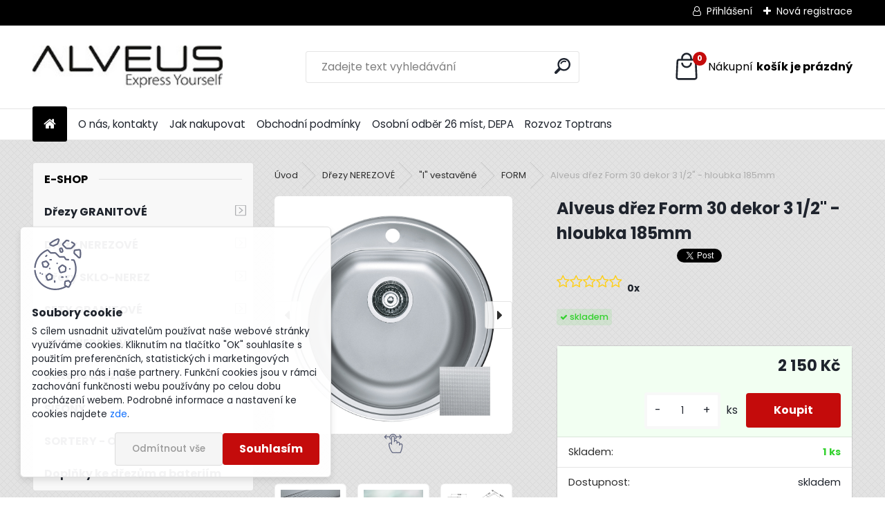

--- FILE ---
content_type: text/html; charset=utf-8
request_url: https://www.drezy-alveus.eu/Alveus-drez-Form-30-dekor-3-1-2-hloubka-185mm-d87.htm
body_size: 23919
content:


        <!DOCTYPE html>
    <html xmlns:og="http://ogp.me/ns#" xmlns:fb="http://www.facebook.com/2008/fbml" lang="cs" class="tmpl__uranium">
      <head>
          <script>
              window.cookie_preferences = getCookieSettings('cookie_preferences');
              window.cookie_statistics = getCookieSettings('cookie_statistics');
              window.cookie_marketing = getCookieSettings('cookie_marketing');

              function getCookieSettings(cookie_name) {
                  if (document.cookie.length > 0)
                  {
                      cookie_start = document.cookie.indexOf(cookie_name + "=");
                      if (cookie_start != -1)
                      {
                          cookie_start = cookie_start + cookie_name.length + 1;
                          cookie_end = document.cookie.indexOf(";", cookie_start);
                          if (cookie_end == -1)
                          {
                              cookie_end = document.cookie.length;
                          }
                          return unescape(document.cookie.substring(cookie_start, cookie_end));
                      }
                  }
                  return false;
              }
          </script>
                    <script async src="https://www.googletagmanager.com/gtag/js?id="></script>
                            <script>
                    window.dataLayer = window.dataLayer || [];
                    function gtag(){dataLayer.push(arguments)};
                    gtag('consent', 'default', {
                        'ad_storage': String(window.cookie_marketing) !== 'false' ? 'granted' : 'denied',
                        'analytics_storage': String(window.cookie_statistics) !== 'false' ? 'granted' : 'denied',
                        'ad_personalization': String(window.cookie_statistics) !== 'false' ? 'granted' : 'denied',
                        'ad_user_data': String(window.cookie_statistics) !== 'false' ? 'granted' : 'denied'
                    });
                    dataLayer.push({
                        'event': 'default_consent'
                    });
                </script>
                      <script type="text/javascript" src="https://c.seznam.cz/js/rc.js"></script>
              <title>Dřezy   NEREZOVÉ | Alveus dřez Form 30 dekor 3 1/2" - hloubka 185mm  |  DŘEZY-ALVEUS.EU</title>
        <script type="text/javascript">var action_unavailable='action_unavailable';var id_language = 'cs';var id_country_code = 'CZ';var language_code = 'cs-CZ';var path_request = '/request.php';var type_request = 'POST';var cache_break = "2511"; var enable_console_debug = false; var enable_logging_errors = false;var administration_id_language = 'cs';var administration_id_country_code = 'CZ';</script>          <script type="text/javascript" src="//ajax.googleapis.com/ajax/libs/jquery/1.8.3/jquery.min.js"></script>
          <script type="text/javascript" src="//code.jquery.com/ui/1.12.1/jquery-ui.min.js" ></script>
                  <script src="/wa_script/js/jquery.hoverIntent.minified.js?_=2025-01-14-11-59" type="text/javascript"></script>
        <script type="text/javascript" src="/admin/jscripts/jquery.qtip.min.js?_=2025-01-14-11-59"></script>
                  <script src="/wa_script/js/jquery.selectBoxIt.min.js?_=2025-01-14-11-59" type="text/javascript"></script>
                  <script src="/wa_script/js/bs_overlay.js?_=2025-01-14-11-59" type="text/javascript"></script>
        <script src="/wa_script/js/bs_design.js?_=2025-01-14-11-59" type="text/javascript"></script>
        <script src="/admin/jscripts/wa_translation.js?_=2025-01-14-11-59" type="text/javascript"></script>
        <link rel="stylesheet" type="text/css" href="/css/jquery.selectBoxIt.wa_script.css?_=2025-01-14-11-59" media="screen, projection">
        <link rel="stylesheet" type="text/css" href="/css/jquery.qtip.lupa.css?_=2025-01-14-11-59">
        
                  <script src="/wa_script/js/jquery.colorbox-min.js?_=2025-01-14-11-59" type="text/javascript"></script>
          <link rel="stylesheet" type="text/css" href="/css/colorbox.css?_=2025-01-14-11-59">
          <script type="text/javascript">
            jQuery(document).ready(function() {
              (function() {
                function createGalleries(rel) {
                  var regex = new RegExp(rel + "\\[(\\d+)]"),
                      m, group = "g_" + rel, groupN;
                  $("a[rel*=" + rel + "]").each(function() {
                    m = regex.exec(this.getAttribute("rel"));
                    if(m) {
                      groupN = group + m[1];
                    } else {
                      groupN = group;
                    }
                    $(this).colorbox({
                      rel: groupN,
                      slideshow:false,
                       maxWidth: "85%",
                       maxHeight: "85%",
                       returnFocus: false
                    });
                  });
                }
                createGalleries("lytebox");
                createGalleries("lyteshow");
              })();
            });</script>
          <script type="text/javascript">
      function init_products_hovers()
      {
        jQuery(".product").hoverIntent({
          over: function(){
            jQuery(this).find(".icons_width_hack").animate({width: "130px"}, 300, function(){});
          } ,
          out: function(){
            jQuery(this).find(".icons_width_hack").animate({width: "10px"}, 300, function(){});
          },
          interval: 40
        });
      }
      jQuery(document).ready(function(){

        jQuery(".param select, .sorting select").selectBoxIt();

        jQuery(".productFooter").click(function()
        {
          var $product_detail_link = jQuery(this).parent().find("a:first");

          if($product_detail_link.length && $product_detail_link.attr("href"))
          {
            window.location.href = $product_detail_link.attr("href");
          }
        });
        init_products_hovers();
        
        ebar_details_visibility = {};
        ebar_details_visibility["user"] = false;
        ebar_details_visibility["basket"] = false;

        ebar_details_timer = {};
        ebar_details_timer["user"] = setTimeout(function(){},100);
        ebar_details_timer["basket"] = setTimeout(function(){},100);

        function ebar_set_show($caller)
        {
          var $box_name = $($caller).attr("id").split("_")[0];

          ebar_details_visibility["user"] = false;
          ebar_details_visibility["basket"] = false;

          ebar_details_visibility[$box_name] = true;

          resolve_ebar_set_visibility("user");
          resolve_ebar_set_visibility("basket");
        }

        function ebar_set_hide($caller)
        {
          var $box_name = $($caller).attr("id").split("_")[0];

          ebar_details_visibility[$box_name] = false;

          clearTimeout(ebar_details_timer[$box_name]);
          ebar_details_timer[$box_name] = setTimeout(function(){resolve_ebar_set_visibility($box_name);},300);
        }

        function resolve_ebar_set_visibility($box_name)
        {
          if(   ebar_details_visibility[$box_name]
             && jQuery("#"+$box_name+"_detail").is(":hidden"))
          {
            jQuery("#"+$box_name+"_detail").slideDown(300);
          }
          else if(   !ebar_details_visibility[$box_name]
                  && jQuery("#"+$box_name+"_detail").not(":hidden"))
          {
            jQuery("#"+$box_name+"_detail").slideUp(0, function() {
              $(this).css({overflow: ""});
            });
          }
        }

        
        jQuery("#user_icon, #basket_icon").hoverIntent({
          over: function(){
            ebar_set_show(this);
            
          } ,
          out: function(){
            ebar_set_hide(this);
          },
          interval: 40
        });
        
        jQuery("#user_icon").click(function(e)
        {
          if(jQuery(e.target).attr("id") == "user_icon")
          {
            window.location.href = "https://www.drezy-alveus.eu/2g5l1sy5/e-login/";
          }
        });

        jQuery("#basket_icon").click(function(e)
        {
          if(jQuery(e.target).attr("id") == "basket_icon")
          {
            window.location.href = "https://www.drezy-alveus.eu/2g5l1sy5/e-basket/";
          }
        });
      
      });
    </script>        <meta http-equiv="Content-language" content="cs">
        <meta http-equiv="Content-Type" content="text/html; charset=utf-8">
        <meta name="language" content="czech">
        <meta name="keywords" content="dřezy, Alveus, granitové dřezy, nerezové dřezy, kuchyňské dřezy">
        <meta name="description" content="Nerezový dřez Form 30, tkaná struktura, 1 vanička, hluboká 185mm + sifon pro úsporu místa se sítkovým ventilem 1x 3 1/2&amp;quot; s bočním přepadem.
Ke">
        <meta name="revisit-after" content="1 Days">
        <meta name="distribution" content="global">
        <meta name="expires" content="never">
                  <meta name="expires" content="never">
                    <link rel="previewimage" href="https://www.drezy-alveus.eu/fotky62033/fotos/form30_lei9.jpg" />
                    <link rel="canonical" href="https://www.drezy-alveus.eu/Alveus-drez-Form-30-dekor-3-1-2-hloubka-185mm-d87.htm?tab=description"/>
          <meta property="og:image" content="http://www.drezy-alveus.eu/fotky62033/fotos/form30_lei9.jpg" />
<meta property="og:image:secure_url" content="https://www.drezy-alveus.eu/fotky62033/fotos/form30_lei9.jpg" />
<meta property="og:image:type" content="image/jpeg" />
<meta property="og:url" content="http://www.drezy-alveus.eu/2g5l1sy5/eshop/2-1-Drezy-NEREZOVE/0/5/87-Alveus-drez-Form-30-dekor-3-1-2-hloubka-185mm" />
<meta property="og:title" content="Alveus dřez Form 30 dekor 3 1/2&quot; - hloubka 185mm " />
<meta property="og:description" content="Nerezový dřez Form 30, tkaná struktura, 1 vanička, hluboká 185mm + sifon pro úsporu místa se sítkovým ventilem 1x 3 1/2&amp;quot; s bočním přepadem.
Ke" />
<meta property="og:type" content="product" />
<meta property="og:site_name" content=" DŘEZY-ALVEUS.EU" />

<meta name="google-site-verification" content="SNpcBJjCfFLQI_4kaMjg6i5B4eW4UhgxJ-YYYM6G1a8"/>
<meta name="seznam-wmt" content="KNtLhPIN4wFUIXpcLtfi8jzTT3jGJl46"/>            <meta name="robots" content="index, follow">
                      <link href="//www.drezy-alveus.eu/fotky62033/favicon.ico" rel="icon" type="image/x-icon">
          <link rel="shortcut icon" type="image/x-icon" href="//www.drezy-alveus.eu/fotky62033/favicon.ico">
                  <link rel="stylesheet" type="text/css" href="/css/lang_dependent_css/lang_cs.css?_=2025-01-14-11-59" media="screen, projection">
                <link rel='stylesheet' type='text/css' href='/wa_script/js/styles.css?_=2025-01-14-11-59'>
        <script language='javascript' type='text/javascript' src='/wa_script/js/javascripts.js?_=2025-01-14-11-59'></script>
        <script language='javascript' type='text/javascript' src='/wa_script/js/check_tel.js?_=2025-01-14-11-59'></script>
          <script src="/assets/javascripts/buy_button.js?_=2025-01-14-11-59"></script>
            <script type="text/javascript" src="/wa_script/js/bs_user.js?_=2025-01-14-11-59"></script>
        <script type="text/javascript" src="/wa_script/js/bs_fce.js?_=2025-01-14-11-59"></script>
        <script type="text/javascript" src="/wa_script/js/bs_fixed_bar.js?_=2025-01-14-11-59"></script>
        <script type="text/javascript" src="/bohemiasoft/js/bs.js?_=2025-01-14-11-59"></script>
        <script src="/wa_script/js/jquery.number.min.js?_=2025-01-14-11-59" type="text/javascript"></script>
        <script type="text/javascript">
            BS.User.id = 62033;
            BS.User.domain = "2g5l1sy5";
            BS.User.is_responsive_layout = true;
            BS.User.max_search_query_length = 50;
            BS.User.max_autocomplete_words_count = 5;

            WA.Translation._autocompleter_ambiguous_query = ' Hledavý výraz je pro našeptávač příliš obecný. Zadejte prosím další znaky, slova nebo pokračujte odesláním formuláře pro vyhledávání.';
            WA.Translation._autocompleter_no_results_found = ' Nebyly nalezeny žádné produkty ani kategorie.';
            WA.Translation._error = " Chyba";
            WA.Translation._success = " Nastaveno";
            WA.Translation._warning = " Upozornění";
            WA.Translation._multiples_inc_notify = '<p class="multiples-warning"><strong>Tento produkt je možné objednat pouze v násobcích #inc#. </strong><br><small>Vámi zadaný počet kusů byl navýšen dle tohoto násobku.</small></p>';
            WA.Translation._shipping_change_selected = " Změnit...";
            WA.Translation._shipping_deliver_to_address = " Zásilka bude doručena na zvolenou adresu";

            BS.Design.template = {
              name: "uranium",
              is_selected: function(name) {
                if(Array.isArray(name)) {
                  return name.indexOf(this.name) > -1;
                } else {
                  return name === this.name;
                }
              }
            };
            BS.Design.isLayout3 = true;
            BS.Design.templates = {
              TEMPLATE_ARGON: "argon",TEMPLATE_NEON: "neon",TEMPLATE_CARBON: "carbon",TEMPLATE_XENON: "xenon",TEMPLATE_AURUM: "aurum",TEMPLATE_CUPRUM: "cuprum",TEMPLATE_ERBIUM: "erbium",TEMPLATE_CADMIUM: "cadmium",TEMPLATE_BARIUM: "barium",TEMPLATE_CHROMIUM: "chromium",TEMPLATE_SILICIUM: "silicium",TEMPLATE_IRIDIUM: "iridium",TEMPLATE_INDIUM: "indium",TEMPLATE_OXYGEN: "oxygen",TEMPLATE_HELIUM: "helium",TEMPLATE_FLUOR: "fluor",TEMPLATE_FERRUM: "ferrum",TEMPLATE_TERBIUM: "terbium",TEMPLATE_URANIUM: "uranium",TEMPLATE_ZINCUM: "zincum",TEMPLATE_CERIUM: "cerium",TEMPLATE_KRYPTON: "krypton",TEMPLATE_THORIUM: "thorium",TEMPLATE_ETHERUM: "etherum",TEMPLATE_KRYPTONIT: "kryptonit",TEMPLATE_TITANIUM: "titanium",TEMPLATE_PLATINUM: "platinum"            };
        </script>
        <!-- Global site tag (gtag.js) - Google Ads: 967895995 --> <script async src="https://www.googletagmanager.com/gtag/js?id=AW-967895995"></script> <script> window.dataLayer = window.dataLayer || []; function gtag(){dataLayer.push(arguments);} gtag('js', new Date()); gtag('config', 'AW-967895995'); </script>
          <script src="/js/progress_button/modernizr.custom.js"></script>
                      <link rel="stylesheet" type="text/css" href="/bower_components/owl.carousel/dist/assets/owl.carousel.min.css" />
            <link rel="stylesheet" type="text/css" href="/bower_components/owl.carousel/dist/assets/owl.theme.default.min.css" />
            <script src="/bower_components/owl.carousel/dist/owl.carousel.min.js"></script>
                      <link rel="stylesheet" type="text/css" href="/bower_components/priority-nav/dist/priority-nav-core.css" />
            <script src="/bower_components/priority-nav/dist/priority-nav.js"></script>
                      <link rel="stylesheet" type="text/css" href="//static.bohemiasoft.com/jave/style.css?_=2025-01-14-11-59" media="screen">
                    <link rel="stylesheet" type="text/css" href="/css/font-awesome.4.7.0.min.css" media="screen">
          <link rel="stylesheet" type="text/css" href="/sablony/nove/uranium/uraniumred/css/product_var3.css?_=2025-01-14-11-59" media="screen">
          <style>
    :root {
        --primary: #C40B0B;
        --primary-dark: #940A0A;
        --secondary: #F8F8F8;
        --secondary-v2: #2D2D2D;
        --element-color: #1f242d;
        --stars: #ffcf15;
        --sale: #c91e1e;
        
        --empty-basket-text: " Košík je prázdný";
        --full-shopping-basket-text: "nákupní košík";
        --choose-delivery-method-text: "Vyberte způsob doručení";
        --choose-payment-method-text: "Vyberte způsob platby";
        --free-price-text: "Zdarma";
        --continue-without-login-text: "Pokračovat bez přihlášení";
        --summary-order-text: "Shrnutí Vaší objednávky";
        --cart-contents-text: "Váš košík";
        --in-login-text: "Přihlášení";
        --in-registration-text: "Nová registrace";
        --in-forgotten-pass-text: "Zapomenuté heslo";
        --price-list-filter-text: "Ceník";
        --search-see-everything-text: "Zobrazit vše";
        --discount-code-text: "Mám slevový kód";
        --searched-cats-text: "Hledané kategorie";
        --back-to-eshop-text: "Zpátky do eshopu";
        --to-category-menu-text: "Do kategorie";
        --back-menu-text: "Zpět";
        --pagination-next-text: "Další";
        --pagination-previous-text: "Předchozí";
        --cookies-files-text: "Soubory cookie";
        --newsletter-button-text: "Odebírat";
        --newsletter-be-up-to-date-text: "Buďte v obraze";
        --specify-params-text: "Vyberte parametry";
        --article-tags-text: "Tagy článku";
        --watch-product-text: "Hlídat produkt";
        --notfull-shopping-text: "Nákupní";
        --notfull-basket-is-empty-text: "košík je prázdný";
        --whole-blog-article-text: "Celý článek";
        --all-parameters-text: "Všechny parametry";
        --without-var-text: "Cena bez DPH";
        --green: "#18c566";
        --primary-light: "#F2FCF8";
        --basket-content-text: " Obsah košíku";
        --products-in-cat-text: " Produkty v kategorii";
        --recalculate--text: "Přepočítat";
        
    }
</style>
          <link rel="stylesheet"
                type="text/css"
                id="tpl-editor-stylesheet"
                href="/sablony/nove/uranium/uraniumred/css/colors.css?_=2025-01-14-11-59"
                media="screen">

          <meta name="viewport" content="width=device-width, initial-scale=1.0">
          <link rel="stylesheet" 
                   type="text/css" 
                   href="https://static.bohemiasoft.com/custom-css/uranium.css?_1765339066" 
                   media="screen">            <script src="//static.bohemiasoft.com/jave/js/jquery.masonry.min.js?_=2025-01-14-11-59" type="text/javascript"></script>
            <style type="text/css">
               <!--#site_logo{
                  width: 275px;
                  height: 100px;
                  background-image: url('/fotky62033/design_setup/images/logo_Alveus_Express_Yourself_black--1--kopie.jpg?cache_time=1764327484');
                  background-repeat: no-repeat;
                  
                }html body .myheader { 
          
          border: black;
          background-repeat: repeat;
          background-position: 0px 0px;
          
        }#page_background{
                  background-image: url('/fotky62033/design_setup/images/custom_image_aroundpage.png?cache_time=1764327484');
                  background-repeat: repeat;
                  background-position: 50% 50%;
                  background-color: #e3e3e3;
                }.bgLupa{
                  padding: 0;
                  border: none;
                }

 :root { 
 }
-->
                </style>          <link rel="stylesheet" type="text/css" href="/fotky62033/design_setup/css/user_defined.css?_=1509539926" media="screen, projection">
                    <script type="text/javascript" src="/admin/jscripts/wa_dialogs.js?_=2025-01-14-11-59"></script>
            <script>
      $(document).ready(function() {
        if (getCookie('show_cookie_message' + '_62033_cz') != 'no') {
          if($('#cookies-agreement').attr('data-location') === '0')
          {
            $('.cookies-wrapper').css("top", "0px");
          }
          else
          {
            $('.cookies-wrapper').css("bottom", "0px");
          }
          $('.cookies-wrapper').show();
        }

        $('#cookies-notify__close').click(function() {
          setCookie('show_cookie_message' + '_62033_cz', 'no');
          $('#cookies-agreement').slideUp();
          $("#masterpage").attr("style", "");
          setCookie('cookie_preferences', 'true');
          setCookie('cookie_statistics', 'true');
          setCookie('cookie_marketing', 'true');
          window.cookie_preferences = true;
          window.cookie_statistics = true;
          window.cookie_marketing = true;
          if(typeof gtag === 'function') {
              gtag('consent', 'update', {
                  'ad_storage': 'granted',
                  'analytics_storage': 'granted',
                  'ad_user_data': 'granted',
                  'ad_personalization': 'granted'
              });
          }
         return false;
        });

        $("#cookies-notify__disagree").click(function(){
            save_preferences();
        });

        $('#cookies-notify__preferences-button-close').click(function(){
            var cookies_notify_preferences = $("#cookies-notify-checkbox__preferences").is(':checked');
            var cookies_notify_statistics = $("#cookies-notify-checkbox__statistics").is(':checked');
            var cookies_notify_marketing = $("#cookies-notify-checkbox__marketing").is(':checked');
            save_preferences(cookies_notify_preferences, cookies_notify_statistics, cookies_notify_marketing);
        });

        function save_preferences(preferences = false, statistics = false, marketing = false)
        {
            setCookie('show_cookie_message' + '_62033_cz', 'no');
            $('#cookies-agreement').slideUp();
            $("#masterpage").attr("style", "");
            setCookie('cookie_preferences', preferences);
            setCookie('cookie_statistics', statistics);
            setCookie('cookie_marketing', marketing);
            window.cookie_preferences = preferences;
            window.cookie_statistics = statistics;
            window.cookie_marketing = marketing;
            if(marketing && typeof gtag === 'function')
            {
                gtag('consent', 'update', {
                    'ad_storage': 'granted'
                });
            }
            if(statistics && typeof gtag === 'function')
            {
                gtag('consent', 'update', {
                    'analytics_storage': 'granted',
                    'ad_user_data': 'granted',
                    'ad_personalization': 'granted',
                });
            }
            if(marketing === false && BS && BS.seznamIdentity) {
                BS.seznamIdentity.clearIdentity();
            }
        }

        /**
         * @param {String} cookie_name
         * @returns {String}
         */
        function getCookie(cookie_name) {
          if (document.cookie.length > 0)
          {
            cookie_start = document.cookie.indexOf(cookie_name + "=");
            if (cookie_start != -1)
            {
              cookie_start = cookie_start + cookie_name.length + 1;
              cookie_end = document.cookie.indexOf(";", cookie_start);
              if (cookie_end == -1)
              {
                cookie_end = document.cookie.length;
              }
              return unescape(document.cookie.substring(cookie_start, cookie_end));
            }
          }
          return "";
        }
        
        /**
         * @param {String} cookie_name
         * @param {String} value
         */
        function setCookie(cookie_name, value) {
          var time = new Date();
          time.setTime(time.getTime() + 365*24*60*60*1000); // + 1 rok
          var expires = "expires="+time.toUTCString();
          document.cookie = cookie_name + "=" + escape(value) + "; " + expires + "; path=/";
        }
      });
    </script>
    <script async src="https://www.googletagmanager.com/gtag/js?id=G-HPBZP04WEK"></script><script>
window.dataLayer = window.dataLayer || [];
function gtag(){dataLayer.push(arguments);}
gtag('js', new Date());
</script>        <script type="text/javascript" src="/wa_script/js/search_autocompleter.js?_=2025-01-14-11-59"></script>
              <script>
              WA.Translation._complete_specification = "Kompletní specifikace";
              WA.Translation._dont_have_acc = "Nemáte účet? ";
              WA.Translation._have_acc = "Již máte účet? ";
              WA.Translation._register_titanium = "Zaregistrujte se ";
              WA.Translation._login_titanium = "Přihlašte se ";
              WA.Translation._placeholder_voucher = "Sem vložte kód";
          </script>
                <script src="/wa_script/js/template/uranium/script.js?_=2025-01-14-11-59"></script>
                    <link rel="stylesheet" type="text/css" href="/assets/vendor/magnific-popup/magnific-popup.css" />
      <script src="/assets/vendor/magnific-popup/jquery.magnific-popup.js"></script>
      <script type="text/javascript">
        BS.env = {
          decPoint: ",",
          basketFloatEnabled: false        };
      </script>
      <script type="text/javascript" src="/node_modules/select2/dist/js/select2.min.js"></script>
      <script type="text/javascript" src="/node_modules/maximize-select2-height/maximize-select2-height.min.js"></script>
      <script type="text/javascript">
        (function() {
          $.fn.select2.defaults.set("language", {
            noResults: function() {return " Nenalezeny žádné položky"},
            inputTooShort: function(o) {
              var n = o.minimum - o.input.length;
              return " Prosím zadejte #N# nebo více znaků.".replace("#N#", n);
            }
          });
          $.fn.select2.defaults.set("width", "100%")
        })();

      </script>
      <link type="text/css" rel="stylesheet" href="/node_modules/select2/dist/css/select2.min.css" />
      <script type="text/javascript" src="/wa_script/js/countdown_timer.js?_=2025-01-14-11-59"></script>
      <script type="text/javascript" src="/wa_script/js/app.js?_=2025-01-14-11-59"></script>
      <script type="text/javascript" src="/node_modules/jquery-validation/dist/jquery.validate.min.js"></script>

      
          </head>
      <body class="lang-cs layout3 not-home page-product-detail page-product-87 basket-empty slider_available template-slider-disabled vat-payer-y alternative-currency-n" >
        <a name="topweb"></a>
            <div id="cookies-agreement" class="cookies-wrapper" data-location="1"
         >
      <div class="cookies-notify-background"></div>
      <div class="cookies-notify" style="display:block!important;">
        <div class="cookies-notify__bar">
          <div class="cookies-notify__bar1">
            <div class="cookies-notify__text"
                                 >
                S cílem usnadnit uživatelům používat naše webové stránky využíváme cookies. Kliknutím na tlačítko "OK" souhlasíte s použitím preferenčních, statistických i marketingových cookies pro nás i naše partnery. Funkční cookies jsou v rámci zachování funkčnosti webu používány po celou dobu procházení webem. Podrobné informace a nastavení ke cookies najdete <span class="cookies-notify__detail_button">zde</span>.            </div>
            <div class="cookies-notify__button">
                <a href="#" id="cookies-notify__disagree" class="secondary-btn"
                   style="color: #000000;
                           background-color: #c8c8c8;
                           opacity: 1"
                >Odmítnout vše</a>
              <a href="#" id="cookies-notify__close"
                 style="color: #000000;
                        background-color: #c8c8c8;
                        opacity: 1"
                >Souhlasím</a>
            </div>
          </div>
                        <div class="cookies-notify__detail_box hidden"
                             >
                <div id="cookies-nofify__close_detail"> Zavřít</div>
                <div>
                    <br />
                    <b> Co jsou cookies?</b><br />
                    <span> Cookies jsou krátké textové informace, které jsou uloženy ve Vašem prohlížeči. Tyto informace běžně používají všechny webové stránky a jejich procházením dochází k ukládání cookies. Pomocí partnerských skriptů, které mohou stránky používat (například Google analytics</span><br /><br />
                    <b> Jak lze nastavit práci webu s cookies?</b><br />
                    <span> Přestože doporučujeme povolit používání všech typů cookies, práci webu s nimi můžete nastavit dle vlastních preferencí pomocí checkboxů zobrazených níže. Po odsouhlasení nastavení práce s cookies můžete změnit své rozhodnutí smazáním či editací cookies přímo v nastavení Vašeho prohlížeče. Podrobnější informace k promazání cookies najdete v nápovědě Vašeho prohlížeče.</span>
                </div>
                <div class="cookies-notify__checkboxes"
                                    >
                    <div class="checkbox-custom checkbox-default cookies-notify__checkbox">
                        <input type="checkbox" id="cookies-notify-checkbox__functional" checked disabled />
                        <label for="cookies-notify-checkbox__functional" class="cookies-notify__checkbox_label"> Nutné</label>
                    </div>
                    <div class="checkbox-custom checkbox-default cookies-notify__checkbox">
                        <input type="checkbox" id="cookies-notify-checkbox__preferences" checked />
                        <label for="cookies-notify-checkbox__preferences" class="cookies-notify__checkbox_label"> Preferenční</label>
                    </div>
                    <div class="checkbox-custom checkbox-default cookies-notify__checkbox">
                        <input type="checkbox" id="cookies-notify-checkbox__statistics" checked />
                        <label for="cookies-notify-checkbox__statistics" class="cookies-notify__checkbox_label"> Statistické</label>
                    </div>
                    <div class="checkbox-custom checkbox-default cookies-notify__checkbox">
                        <input type="checkbox" id="cookies-notify-checkbox__marketing" checked />
                        <label for="cookies-notify-checkbox__marketing" class="cookies-notify__checkbox_label"> Marketingové</label>
                    </div>
                </div>
                <div id="cookies-notify__cookie_types">
                    <div class="cookies-notify__cookie_type cookie-active" data-type="functional">
                         Nutné (13)
                    </div>
                    <div class="cookies-notify__cookie_type" data-type="preferences">
                         Preferenční (1)
                    </div>
                    <div class="cookies-notify__cookie_type" data-type="statistics">
                         Statistické (15)
                    </div>
                    <div class="cookies-notify__cookie_type" data-type="marketing">
                         Marketingové (15)
                    </div>
                    <div class="cookies-notify__cookie_type" data-type="unclassified">
                         Neklasifikované (7)
                    </div>
                </div>
                <div id="cookies-notify__cookie_detail">
                    <div class="cookie-notify__cookie_description">
                        <span id="cookie-notify__description_functional" class="cookie_description_active"> Tyto informace jsou nezbytné ke správnému chodu webové stránky jako například vkládání zboží do košíku, uložení vyplněných údajů nebo přihlášení do zákaznické sekce.</span>
                        <span id="cookie-notify__description_preferences" class="hidden"> Tyto cookies umožní přizpůsobit chování nebo vzhled stránky dle Vašich potřeb, například volba jazyka.</span>
                        <span id="cookie-notify__description_statistics" class="hidden"> Díky těmto cookies mohou majitelé i developeři webu více porozumět chování uživatelů a vyvijet stránku tak, aby byla co nejvíce prozákaznická. Tedy abyste co nejrychleji našli hledané zboží nebo co nejsnáze dokončili jeho nákup.</span>
                        <span id="cookie-notify__description_marketing" class="hidden"> Tyto informace umožní personalizovat zobrazení nabídek přímo pro Vás díky historické zkušenosti procházení dřívějších stránek a nabídek.</span>
                        <span id="cookie-notify__description_unclassified" class="hidden"> Tyto cookies prozatím nebyly roztříděny do vlastní kategorie.</span>
                    </div>
                    <style>
                        #cookies-notify__cookie_detail_table td
                        {
                            color: #ffffff                        }
                    </style>
                    <table class="table" id="cookies-notify__cookie_detail_table">
                        <thead>
                            <tr>
                                <th> Jméno</th>
                                <th> Účel</th>
                                <th> Vypršení</th>
                            </tr>
                        </thead>
                        <tbody>
                                                    <tr>
                                <td>show_cookie_message</td>
                                <td>Ukládá informaci o potřebě zobrazení cookie lišty</td>
                                <td>1 rok</td>
                            </tr>
                                                        <tr>
                                <td>__zlcmid</td>
                                <td>Tento soubor cookie se používá k uložení identity návštěvníka během návštěv a preference návštěvníka deaktivovat naši funkci živého chatu. </td>
                                <td>1 rok</td>
                            </tr>
                                                        <tr>
                                <td>__cfruid</td>
                                <td>Tento soubor cookie je součástí služeb poskytovaných společností Cloudflare – včetně vyrovnávání zátěže, doručování obsahu webových stránek a poskytování připojení DNS pro provozovatele webových stránek. </td>
                                <td>relace</td>
                            </tr>
                                                        <tr>
                                <td>_auth</td>
                                <td>Zajišťuje bezpečnost procházení návštěvníků tím, že zabraňuje padělání požadavků mezi stránkami. Tento soubor cookie je nezbytný pro bezpečnost webu a návštěvníka. </td>
                                <td>1 rok</td>
                            </tr>
                                                        <tr>
                                <td>csrftoken</td>
                                <td>Pomáhá předcházet útokům Cross-Site Request Forgery (CSRF). 
</td>
                                <td>1 rok</td>
                            </tr>
                                                        <tr>
                                <td>PHPSESSID</td>
                                <td>Zachovává stav uživatelské relace napříč požadavky na stránky. </td>
                                <td>relace</td>
                            </tr>
                                                        <tr>
                                <td>rc::a</td>
                                <td>Tento soubor cookie se používá k rozlišení mezi lidmi a roboty. To je výhodné pro web, aby
vytvářet platné zprávy o používání jejich webových stránek. </td>
                                <td>persistentní</td>
                            </tr>
                                                        <tr>
                                <td>rc::c</td>
                                <td>Tento soubor cookie se používá k rozlišení mezi lidmi a roboty. </td>
                                <td>relace</td>
                            </tr>
                                                        <tr>
                                <td>AWSALBCORS</td>
                                <td>Registruje, který server-cluster obsluhuje návštěvníka. To se používá v kontextu s vyrovnáváním zátěže, aby se optimalizovala uživatelská zkušenost. </td>
                                <td>6 dnů</td>
                            </tr>
                                                        <tr>
                                <td>18plus_allow_access#</td>
                                <td>Ukládá informaci o odsouhlasení okna 18+ pro web.</td>
                                <td>neznámý</td>
                            </tr>
                                                        <tr>
                                <td>18plus_cat#</td>
                                <td>Ukládá informaci o odsouhlasení okna 18+ pro kategorii.</td>
                                <td>neznámý</td>
                            </tr>
                                                        <tr>
                                <td>bs_slide_menu</td>
                                <td></td>
                                <td>neznámý</td>
                            </tr>
                                                        <tr>
                                <td>left_menu</td>
                                <td>Ukládá informaci o způsobu zobrazení levého menu.</td>
                                <td>neznámý</td>
                            </tr>
                                                    </tbody>
                    </table>
                    <div class="cookies-notify__button">
                        <a href="#" id="cookies-notify__preferences-button-close"
                           style="color: #000000;
                                background-color: #c8c8c8;
                                opacity: 1">
                            Uložit nastavení                        </a>
                    </div>
                </div>
            </div>
                    </div>
      </div>
    </div>
    
  <div id="responsive_layout_large"></div><div id="page">      <div class="top-bar" id="topBar">
                  <div class="top-bar-login">
                          <span class="user-login"><a href="/2g5l1sy5/e-login">Přihlášení</a></span>
              <span class="user-register"><a href="/2g5l1sy5/e-register">Nová registrace</a></span>
                        </div>
                        </div>
          <script type="text/javascript">
      var responsive_articlemenu_name = ' Menu';
      var responsive_eshopmenu_name = ' E-shop';
    </script>
        <link rel="stylesheet" type="text/css" href="/css/masterslider.css?_=2025-01-14-11-59" media="screen, projection">
    <script type="text/javascript" src="/js/masterslider.min.js"></script>
    <div class="myheader">
            <!--[if IE 6]>
    <style>
    #main-menu ul ul{visibility:visible;}
    </style>
    <![endif]-->

    
    <div id="new_top_menu"><!-- TOPMENU -->
            <div id="new_template_row" class="">
                 <ul>
            <li class="eshop-menu-home">
              <a href="//www.drezy-alveus.eu" class="top_parent_act" aria-label="Homepage">
                              </a>
            </li>
          </ul>
          
<ul><li class="eshop-menu-1 eshop-menu-order-1 eshop-menu-odd"><a href="/O-nas-kontakty-a1_0.htm"  class="top_parent">O nás, kontakty</a>
</li></ul>
<ul><li class="eshop-menu-4 eshop-menu-order-2 eshop-menu-even"><a href="/Jak-nakupovat-a4_0.htm"  class="top_parent">Jak nakupovat</a> <ul><!--[if lte IE 7]><table><tr><td><![endif]--> <li class="eshop-submenu-2"><a href="/Jak-vybrat-drez-a4_2.htm" >Jak vybrat dřez</a></li><li class="eshop-submenu-1"><a href="/O-drezech-a4_1.htm" >O dřezech</a></li><li class="eshop-submenu-3"><a href="/Materialy-drezu-a4_3.htm" >Materiály dřezů</a></li><li class="eshop-submenu-4"><a href="/Instrukce-zaruka-nerez-drezy-a4_4.htm" >Instrukce, záruka nerez dřezy</a></li><li class="eshop-submenu-5"><a href="/Instrukce-zaruka-granit-drezy-a4_5.htm" >Instrukce, záruka granit dřezy</a></li><li class="eshop-submenu-6"><a href="/Udrzba-baterii-a4_6.htm" >Údržba baterií</a></li> <!--[if lte IE 7]></td></tr></table><![endif]--></ul> 
</li></ul>
<ul><li class="eshop-menu-3 eshop-menu-order-3 eshop-menu-odd"><a href="/Obchodni-podminky-a3_0.htm"  class="top_parent">Obchodní podmínky</a>
</li></ul>
<ul><li class="eshop-menu-6 eshop-menu-order-4 eshop-menu-even"><a href="/Osobni-odber-26-mist-DEPA-a6_0.htm"  class="top_parent">Osobní odběr 26 míst, DEPA</a>
</li></ul>
<ul><li class="eshop-menu-2 eshop-menu-order-5 eshop-menu-odd"><a href="/Rozvoz-Toptrans-a2_0.htm"  class="top_parent">Rozvoz Toptrans</a>
</li></ul>      </div>
    </div><!-- END TOPMENU -->
            <div class="navigate_bar">
            <div class="logo-wrapper">
            <a id="site_logo" href="//www.drezy-alveus.eu" class="mylogo" aria-label="Logo"></a>
    </div>
                <div id="search">
      <form name="search" id="searchForm" action="/search-engine.htm" method="GET" enctype="multipart/form-data">
        <label for="q" class="title_left2"> Hľadanie</label>
        <p>
          <input name="slovo" type="text" class="inputBox" id="q" placeholder=" Zadejte text vyhledávání" maxlength="50">
          
          <input type="hidden" id="source_service" value="www.webareal.cz">
        </p>
        <div class="wrapper_search_submit">
          <input type="submit" class="search_submit" aria-label="search" name="search_submit" value="">
        </div>
        <div id="search_setup_area">
          <input id="hledatjak2" checked="checked" type="radio" name="hledatjak" value="2">
          <label for="hledatjak2">Hledat ve zboží</label>
          <br />
          <input id="hledatjak1"  type="radio" name="hledatjak" value="1">
          <label for="hledatjak1">Hledat v článcích</label>
                    <script type="text/javascript">
            function resolve_search_mode_visibility()
            {
              if (jQuery('form[name=search] input').is(':focus'))
              {
                if (jQuery('#search_setup_area').is(':hidden'))
                {
                  jQuery('#search_setup_area').slideDown(400);
                }
              }
              else
              {
                if (jQuery('#search_setup_area').not(':hidden'))
                {
                  jQuery('#search_setup_area').slideUp(400);
                }
              }
            }

            $('form[name=search] input').click(function() {
              this.focus();
            });

            jQuery('form[name=search] input')
                .focus(function() {
                  resolve_search_mode_visibility();
                })
                .blur(function() {
                  setTimeout(function() {
                    resolve_search_mode_visibility();
                  }, 1000);
                });

          </script>
                  </div>
      </form>
    </div>
            
  <div id="ebar" class="" >        <div id="basket_icon" >
            <div id="basket_detail">
                <div id="basket_arrow_tag"></div>
                <div id="basket_content_tag">
                    <a id="quantity_tag" href="/2g5l1sy5/e-basket" rel="nofollow" class="elink"><span class="quantity_count">0</span>
                    <span class="basket_empty"> Váš nákupní košík <span class="bold">je prázdný</span></span></a>                </div>
            </div>
        </div>
                </div>      </div>
          </div>
    <script type="text/javascript" src="/wa_script/js/wz_tooltip.js"></script><div id="page_background">      <div class="hack-box"><!-- HACK MIN WIDTH FOR IE 5, 5.5, 6  -->
                  <div id="masterpage" style="margin-bottom:95px;"><!-- MASTER PAGE -->
              <div id="header">          </div><!-- END HEADER -->
                    <div id="aroundpage"><!-- AROUND PAGE -->
            <div class="extra-menu-wrapper">
      <!-- LEFT BOX -->
      <div id="left-box">
              <div class="menu-typ-2 masonry_enabled" id="left_eshop">
                <p class="title_left_eshop">E-shop</p>
          
        <div id="inleft_eshop">
          <div class="leftmenu">
                <ul class="root-eshop-menu">
            <li class="new-tmpl-home-button">
        <a href="//www.drezy-alveus.eu">
          <i class="fa fa-home" aria-hidden="true"></i>
        </a>
      </li>
              <li class="sub leftmenuDef category-menu-1 category-menu-order-1 category-menu-odd remove_point">
          <a href="/Drezy-GRANITOVE-c1_0_1.htm">            <strong>
              Dřezy GRANITOVÉ            </strong>
                  <!--[if IE 7]><!--></a><!--<![endif]-->
      <!--[if lte IE 6]><table><tr><td><![endif]-->
          <ul class="eshop-submenu level-2">
            <li class="new-tmpl-home-button">
        <a href="//">
          <i class="fa fa-home" aria-hidden="true"></i>
        </a>
      </li>
              <li class="sub leftmenuDef category-submenu-82 masonry_item remove_point">
          <a href="/I-vestavene-c1_82_2.htm">            <strong>
              &quot;I&quot; vestavěné            </strong>
                  <!--[if IE 7]><!--></a><!--<![endif]-->
      <!--[if lte IE 6]><table><tr><td><![endif]-->
          <ul class="eshop-submenu level-3">
            <li class="new-tmpl-home-button">
        <a href="//">
          <i class="fa fa-home" aria-hidden="true"></i>
        </a>
      </li>
              <li class="leftmenuDef category-submenu-127 remove_point">
          <a href="/ATROX-c1_127_3.htm">            <strong>
              ATROX            </strong>
            </a>        </li>

                <li class="leftmenuDef category-submenu-126 remove_point">
          <a href="/CADIT-c1_126_3.htm">            <strong>
              CADIT            </strong>
            </a>        </li>

                <li class="leftmenuDef category-submenu-88 remove_point">
          <a href="/CORTINA-c1_88_3.htm">            <strong>
              CORTINA            </strong>
            </a>        </li>

                <li class="leftmenuDef category-submenu-86 remove_point">
          <a href="/FORMIC-c1_86_3.htm">            <strong>
              FORMIC            </strong>
            </a>        </li>

                <li class="leftmenuDef category-submenu-90 remove_point">
          <a href="/GALAPAGOS-c1_90_3.htm">            <strong>
              GALAPAGOS            </strong>
            </a>        </li>

                <li class="leftmenuDef category-submenu-91 remove_point">
          <a href="/INTERMEZZO-c1_91_3.htm">            <strong>
              INTERMEZZO            </strong>
            </a>        </li>

                <li class="leftmenuDef category-submenu-92 remove_point">
          <a href="/NIAGARA-c1_92_3.htm">            <strong>
              NIAGARA            </strong>
            </a>        </li>

                <li class="leftmenuDef category-submenu-124 remove_point">
          <a href="/QUADRIX-c1_124_3.htm">            <strong>
              QUADRIX            </strong>
            </a>        </li>

                <li class="leftmenuDef category-submenu-93 remove_point">
          <a href="/RECORD-c1_93_3.htm">            <strong>
              RECORD            </strong>
            </a>        </li>

                <li class="leftmenuDef category-submenu-87 remove_point">
          <a href="/ROCK-c1_87_3.htm">            <strong>
              ROCK            </strong>
            </a>        </li>

                <li class="leftmenuDef category-submenu-96 remove_point">
          <a href="/VICTORIA-c1_96_3.htm">            <strong>
              VICTORIA            </strong>
            </a>        </li>

            </ul>
      <style>
        #left-box .remove_point a::before
        {
          display: none;
        }
      </style>
          <!--[if lte IE 6]></td></tr></table></a><![endif]-->
      </a>        </li>

                <li class="sub leftmenuDef category-submenu-83 masonry_item remove_point">
          <a href="/U-spodni-montaz-c1_83_2.htm">            <strong>
              &quot;U&quot; spodní montáž             </strong>
                  <!--[if IE 7]><!--></a><!--<![endif]-->
      <!--[if lte IE 6]><table><tr><td><![endif]-->
          <ul class="eshop-submenu level-3">
            <li class="new-tmpl-home-button">
        <a href="//">
          <i class="fa fa-home" aria-hidden="true"></i>
        </a>
      </li>
              <li class="leftmenuDef category-submenu-111 remove_point">
          <a href="/FORMIC-c1_111_3.htm">            <strong>
              FORMIC            </strong>
            </a>        </li>

                <li class="leftmenuDef category-submenu-112 remove_point">
          <a href="/INTERMEZZO-c1_112_3.htm">            <strong>
              INTERMEZZO            </strong>
            </a>        </li>

            </ul>
      <style>
        #left-box .remove_point a::before
        {
          display: none;
        }
      </style>
          <!--[if lte IE 6]></td></tr></table></a><![endif]-->
      </a>        </li>

            </ul>
      <style>
        #left-box .remove_point a::before
        {
          display: none;
        }
      </style>
          <!--[if lte IE 6]></td></tr></table></a><![endif]-->
      </a>        </li>

                <li class="sub leftmenuDef category-menu-2 category-menu-order-2 category-menu-even selected-category remove_point">
          <a href="/Drezy-NEREZOVE-c2_0_1.htm">            <strong>
              Dřezy   NEREZOVÉ            </strong>
                  <!--[if IE 7]><!--></a><!--<![endif]-->
      <!--[if lte IE 6]><table><tr><td><![endif]-->
          <ul class="eshop-submenu level-2">
            <li class="new-tmpl-home-button">
        <a href="//">
          <i class="fa fa-home" aria-hidden="true"></i>
        </a>
      </li>
              <li class="sub leftmenuDef category-submenu-1 selected-category masonry_item remove_point">
          <a href="/I-vestavene-c2_1_2.htm">            <strong>
              &quot;I&quot; vestavěné              </strong>
                  <!--[if IE 7]><!--></a><!--<![endif]-->
      <!--[if lte IE 6]><table><tr><td><![endif]-->
          <ul class="eshop-submenu level-3">
            <li class="new-tmpl-home-button">
        <a href="//">
          <i class="fa fa-home" aria-hidden="true"></i>
        </a>
      </li>
              <li class="leftmenuDef category-submenu-48 remove_point">
          <a href="/ALLUX-c2_48_3.htm">            <strong>
              ALLUX            </strong>
            </a>        </li>

                <li class="leftmenuDef category-submenu-46 remove_point">
          <a href="/BASIC-c2_46_3.htm">            <strong>
              BASIC            </strong>
            </a>        </li>

                <li class="leftmenuDef category-submenu-122 remove_point">
          <a href="/CIKLO-c2_122_3.htm">            <strong>
              CIKLO            </strong>
            </a>        </li>

                <li class="leftmenuDef category-submenu-49 remove_point">
          <a href="/ELEGANT-c2_49_3.htm">            <strong>
              ELEGANT            </strong>
            </a>        </li>

                <li class="leftmenuDef category-submenu-47 selected-category remove_point">
          <a href="/FORM-c2_47_3.htm">            <strong>
              FORM            </strong>
            </a>        </li>

                <li class="leftmenuDef category-submenu-128 remove_point">
          <a href="/GALEO-c2_128_3.htm">            <strong>
              GALEO            </strong>
            </a>        </li>

                <li class="leftmenuDef category-submenu-44 remove_point">
          <a href="/LINE-c2_44_3.htm">            <strong>
              LINE            </strong>
            </a>        </li>

                <li class="leftmenuDef category-submenu-133 remove_point">
          <a href="/LINE-Max-c2_133_3.htm">            <strong>
              LINE Max            </strong>
            </a>        </li>

                <li class="leftmenuDef category-submenu-52 remove_point">
          <a href="/LINE-Maxim-c2_52_3.htm">            <strong>
              LINE  Maxim            </strong>
            </a>        </li>

                <li class="leftmenuDef category-submenu-55 remove_point">
          <a href="/MORE-c2_55_3.htm">            <strong>
              MORE            </strong>
            </a>        </li>

                <li class="leftmenuDef category-submenu-51 remove_point">
          <a href="/PRAKTIK-c2_51_3.htm">            <strong>
              PRAKTIK            </strong>
            </a>        </li>

                <li class="leftmenuDef category-submenu-131 remove_point">
          <a href="/RANDO-c2_131_3.htm">            <strong>
              RANDO            </strong>
            </a>        </li>

                <li class="leftmenuDef category-submenu-45 remove_point">
          <a href="/ZOOM-c2_45_3.htm">            <strong>
              ZOOM            </strong>
            </a>        </li>

                <li class="leftmenuDef category-submenu-54 remove_point">
          <a href="/ZOOM-MAXIM-c2_54_3.htm">            <strong>
              ZOOM  MAXIM            </strong>
            </a>        </li>

            </ul>
      <style>
        #left-box .remove_point a::before
        {
          display: none;
        }
      </style>
          <!--[if lte IE 6]></td></tr></table></a><![endif]-->
      </a>        </li>

                <li class="sub leftmenuDef category-submenu-2 masonry_item remove_point">
          <a href="/U-spodni-montaz-c2_2_2.htm">            <strong>
              &quot;U&quot; spodní montáž             </strong>
                  <!--[if IE 7]><!--></a><!--<![endif]-->
      <!--[if lte IE 6]><table><tr><td><![endif]-->
          <ul class="eshop-submenu level-3">
            <li class="new-tmpl-home-button">
        <a href="//">
          <i class="fa fa-home" aria-hidden="true"></i>
        </a>
      </li>
              <li class="leftmenuDef category-submenu-67 remove_point">
          <a href="/QUADRIX-U-c2_67_3.htm">            <strong>
              QUADRIX  &quot;U&quot;            </strong>
            </a>        </li>

                <li class="leftmenuDef category-submenu-68 remove_point">
          <a href="/VARIANT-U-c2_68_3.htm">            <strong>
              VARIANT &quot;U&quot;            </strong>
            </a>        </li>

            </ul>
      <style>
        #left-box .remove_point a::before
        {
          display: none;
        }
      </style>
          <!--[if lte IE 6]></td></tr></table></a><![endif]-->
      </a>        </li>

                <li class="sub leftmenuDef category-submenu-3 masonry_item remove_point">
          <a href="/F-a-S-plne-a-plosne-vesta-c2_3_2.htm">            <strong>
              &quot;F&quot; a &quot;S&quot; plně a plošně vesta.            </strong>
                  <!--[if IE 7]><!--></a><!--<![endif]-->
      <!--[if lte IE 6]><table><tr><td><![endif]-->
          <ul class="eshop-submenu level-3">
            <li class="new-tmpl-home-button">
        <a href="//">
          <i class="fa fa-home" aria-hidden="true"></i>
        </a>
      </li>
              <li class="leftmenuDef category-submenu-59 remove_point">
          <a href="/PURE-FS-c2_59_3.htm">            <strong>
              PURE &quot;FS&quot;            </strong>
            </a>        </li>

                <li class="leftmenuDef category-submenu-58 remove_point">
          <a href="/QUADRIX-FS-c2_58_3.htm">            <strong>
              QUADRIX  &quot;FS&quot;            </strong>
            </a>        </li>

                <li class="leftmenuDef category-submenu-125 remove_point">
          <a href="/QUARTO-FS-c2_125_3.htm">            <strong>
              QUARTO &quot;FS&quot;            </strong>
            </a>        </li>

                <li class="leftmenuDef category-submenu-129 remove_point">
          <a href="/STRICTO-c2_129_3.htm">            <strong>
              STRICTO            </strong>
            </a>        </li>

                <li class="leftmenuDef category-submenu-56 remove_point">
          <a href="/STYLUX-FS-c2_56_3.htm">            <strong>
              STYLUX &quot;FS&quot;            </strong>
            </a>        </li>

            </ul>
      <style>
        #left-box .remove_point a::before
        {
          display: none;
        }
      </style>
          <!--[if lte IE 6]></td></tr></table></a><![endif]-->
      </a>        </li>

                <li class="sub leftmenuDef category-submenu-21 masonry_item remove_point">
          <a href="/N-nastavne-c2_21_2.htm">            <strong>
              &quot;N&quot; nástavné            </strong>
                  <!--[if IE 7]><!--></a><!--<![endif]-->
      <!--[if lte IE 6]><table><tr><td><![endif]-->
          <ul class="eshop-submenu level-3">
            <li class="new-tmpl-home-button">
        <a href="//">
          <i class="fa fa-home" aria-hidden="true"></i>
        </a>
      </li>
              <li class="leftmenuDef category-submenu-61 remove_point">
          <a href="/CLASSIC-c2_61_3.htm">            <strong>
              CLASSIC            </strong>
            </a>        </li>

            </ul>
      <style>
        #left-box .remove_point a::before
        {
          display: none;
        }
      </style>
          <!--[if lte IE 6]></td></tr></table></a><![endif]-->
      </a>        </li>

            </ul>
      <style>
        #left-box .remove_point a::before
        {
          display: none;
        }
      </style>
          <!--[if lte IE 6]></td></tr></table></a><![endif]-->
      </a>        </li>

                <li class="sub leftmenuDef category-menu-15 category-menu-order-3 category-menu-odd remove_point">
          <a href="/Drezy-SKLO-NEREZ-c15_0_1.htm">            <strong>
              Dřezy SKLO-NEREZ            </strong>
                  <!--[if IE 7]><!--></a><!--<![endif]-->
      <!--[if lte IE 6]><table><tr><td><![endif]-->
          <ul class="eshop-submenu level-2">
            <li class="new-tmpl-home-button">
        <a href="//">
          <i class="fa fa-home" aria-hidden="true"></i>
        </a>
      </li>
              <li class="leftmenuDef category-submenu-123 masonry_item remove_point">
          <a href="/ALTONE-c15_123_2.htm">            <strong>
              ALTONE            </strong>
            </a>        </li>

                <li class="leftmenuDef category-submenu-40 masonry_item remove_point">
          <a href="/CRYSTALIX-c15_40_2.htm">            <strong>
              CRYSTALIX            </strong>
            </a>        </li>

                <li class="leftmenuDef category-submenu-41 masonry_item remove_point">
          <a href="/GLASSIX-c15_41_2.htm">            <strong>
              GLASSIX            </strong>
            </a>        </li>

                <li class="leftmenuDef category-submenu-42 masonry_item remove_point">
          <a href="/KARAT-c15_42_2.htm">            <strong>
              KARAT            </strong>
            </a>        </li>

                <li class="leftmenuDef category-submenu-43 masonry_item remove_point">
          <a href="/WAVE-c15_43_2.htm">            <strong>
              WAVE            </strong>
            </a>        </li>

            </ul>
      <style>
        #left-box .remove_point a::before
        {
          display: none;
        }
      </style>
          <!--[if lte IE 6]></td></tr></table></a><![endif]-->
      </a>        </li>

                <li class="sub leftmenuDef category-menu-3 category-menu-order-4 category-menu-even remove_point">
          <a href="/SETY-GRANITOVE-c3_0_1.htm">            <strong>
              SETY  GRANITOVÉ            </strong>
                  <!--[if IE 7]><!--></a><!--<![endif]-->
      <!--[if lte IE 6]><table><tr><td><![endif]-->
          <ul class="eshop-submenu level-2">
            <li class="new-tmpl-home-button">
        <a href="//">
          <i class="fa fa-home" aria-hidden="true"></i>
        </a>
      </li>
              <li class="sub leftmenuDef category-submenu-97 masonry_item remove_point">
          <a href="/SETY-I-vestavene-c3_97_2.htm">            <strong>
              SETY &quot;I&quot; vestavěné             </strong>
                  <!--[if IE 7]><!--></a><!--<![endif]-->
      <!--[if lte IE 6]><table><tr><td><![endif]-->
          <ul class="eshop-submenu level-3">
            <li class="new-tmpl-home-button">
        <a href="//">
          <i class="fa fa-home" aria-hidden="true"></i>
        </a>
      </li>
              <li class="leftmenuDef category-submenu-132 remove_point">
          <a href="/SET-ATROX-c3_132_3.htm">            <strong>
              SET ATROX            </strong>
            </a>        </li>

                <li class="leftmenuDef category-submenu-130 remove_point">
          <a href="/SET-CADIT-c3_130_3.htm">            <strong>
              SET CADIT            </strong>
            </a>        </li>

                <li class="leftmenuDef category-submenu-99 remove_point">
          <a href="/SET-CORTINA-c3_99_3.htm">            <strong>
              SET CORTINA            </strong>
            </a>        </li>

                <li class="leftmenuDef category-submenu-102 remove_point">
          <a href="/SET-FORMIC-c3_102_3.htm">            <strong>
              SET FORMIC            </strong>
            </a>        </li>

                <li class="leftmenuDef category-submenu-103 remove_point">
          <a href="/SET-GALAPAGOS-c3_103_3.htm">            <strong>
              SET GALAPAGOS            </strong>
            </a>        </li>

                <li class="leftmenuDef category-submenu-120 remove_point">
          <a href="/SET-INTERMEZZO-c3_120_3.htm">            <strong>
              SET INTERMEZZO            </strong>
            </a>        </li>

                <li class="leftmenuDef category-submenu-110 remove_point">
          <a href="/SET-NIAGARA-c3_110_3.htm">            <strong>
              SET NIAGARA            </strong>
            </a>        </li>

                <li class="leftmenuDef category-submenu-104 remove_point">
          <a href="/SET-RECORD-c3_104_3.htm">            <strong>
              SET RECORD            </strong>
            </a>        </li>

                <li class="leftmenuDef category-submenu-105 remove_point">
          <a href="/SET-ROCK-c3_105_3.htm">            <strong>
              SET ROCK            </strong>
            </a>        </li>

                <li class="leftmenuDef category-submenu-108 remove_point">
          <a href="/SET-VICTORIA-c3_108_3.htm">            <strong>
              SET VICTORIA            </strong>
            </a>        </li>

            </ul>
      <style>
        #left-box .remove_point a::before
        {
          display: none;
        }
      </style>
          <!--[if lte IE 6]></td></tr></table></a><![endif]-->
      </a>        </li>

            </ul>
      <style>
        #left-box .remove_point a::before
        {
          display: none;
        }
      </style>
          <!--[if lte IE 6]></td></tr></table></a><![endif]-->
      </a>        </li>

                <li class="sub leftmenuDef category-menu-4 category-menu-order-5 category-menu-odd remove_point">
          <a href="/SETY-NEREZOVE-c4_0_1.htm">            <strong>
              SETY   NEREZOVÉ            </strong>
                  <!--[if IE 7]><!--></a><!--<![endif]-->
      <!--[if lte IE 6]><table><tr><td><![endif]-->
          <ul class="eshop-submenu level-2">
            <li class="new-tmpl-home-button">
        <a href="//">
          <i class="fa fa-home" aria-hidden="true"></i>
        </a>
      </li>
              <li class="sub leftmenuDef category-submenu-29 masonry_item remove_point">
          <a href="/SETY-I-vestavene-c4_29_2.htm">            <strong>
              SETY &quot;I&quot; vestavěné              </strong>
                  <!--[if IE 7]><!--></a><!--<![endif]-->
      <!--[if lte IE 6]><table><tr><td><![endif]-->
          <ul class="eshop-submenu level-3">
            <li class="new-tmpl-home-button">
        <a href="//">
          <i class="fa fa-home" aria-hidden="true"></i>
        </a>
      </li>
              <li class="leftmenuDef category-submenu-69 remove_point">
          <a href="/SET-ALLUX-c4_69_3.htm">            <strong>
              SET ALLUX            </strong>
            </a>        </li>

                <li class="leftmenuDef category-submenu-70 remove_point">
          <a href="/SET-BASIC-c4_70_3.htm">            <strong>
              SET BASIC            </strong>
            </a>        </li>

                <li class="leftmenuDef category-submenu-73 remove_point">
          <a href="/SET-LINE-c4_73_3.htm">            <strong>
              SET  LINE            </strong>
            </a>        </li>

                <li class="leftmenuDef category-submenu-117 remove_point">
          <a href="/SET-MORE-c4_117_3.htm">            <strong>
              SET MORE            </strong>
            </a>        </li>

                <li class="leftmenuDef category-submenu-75 remove_point">
          <a href="/SET-ZOOM-c4_75_3.htm">            <strong>
              SET  ZOOM            </strong>
            </a>        </li>

            </ul>
      <style>
        #left-box .remove_point a::before
        {
          display: none;
        }
      </style>
          <!--[if lte IE 6]></td></tr></table></a><![endif]-->
      </a>        </li>

            </ul>
      <style>
        #left-box .remove_point a::before
        {
          display: none;
        }
      </style>
          <!--[if lte IE 6]></td></tr></table></a><![endif]-->
      </a>        </li>

                <li class="sub leftmenuDef category-menu-5 category-menu-order-6 category-menu-even remove_point">
          <a href="/Baterie-drezove-c5_0_1.htm">            <strong>
              Baterie  dřezové            </strong>
                  <!--[if IE 7]><!--></a><!--<![endif]-->
      <!--[if lte IE 6]><table><tr><td><![endif]-->
          <ul class="eshop-submenu level-2">
            <li class="new-tmpl-home-button">
        <a href="//">
          <i class="fa fa-home" aria-hidden="true"></i>
        </a>
      </li>
              <li class="leftmenuDef category-submenu-23 masonry_item remove_point">
          <a href="/CHR-c5_23_2.htm">            <strong>
              CHR            </strong>
            </a>        </li>

                <li class="leftmenuDef category-submenu-135 masonry_item remove_point">
          <a href="/CHR-ohebne-raminko-c5_135_2.htm">            <strong>
              CHR ohebné ramínko            </strong>
            </a>        </li>

                <li class="leftmenuDef category-submenu-24 masonry_item remove_point">
          <a href="/CHR-vytahovaci-c5_24_2.htm">            <strong>
              CHR vytahovací            </strong>
            </a>        </li>

                <li class="leftmenuDef category-submenu-25 masonry_item remove_point">
          <a href="/CHR-vytahovaci-sprcha-c5_25_2.htm">            <strong>
              CHR vytahovací + sprcha            </strong>
            </a>        </li>

                <li class="leftmenuDef category-submenu-26 masonry_item remove_point">
          <a href="/CHR-sprcha-c5_26_2.htm">            <strong>
              CHR sprcha            </strong>
            </a>        </li>

                <li class="leftmenuDef category-submenu-136 masonry_item remove_point">
          <a href="/Barevne-c5_136_2.htm">            <strong>
              Barevné            </strong>
            </a>        </li>

                <li class="leftmenuDef category-submenu-137 masonry_item remove_point">
          <a href="/Barevne-vytahovaci-c5_137_2.htm">            <strong>
              Barevné vytahovací            </strong>
            </a>        </li>

            </ul>
      <style>
        #left-box .remove_point a::before
        {
          display: none;
        }
      </style>
          <!--[if lte IE 6]></td></tr></table></a><![endif]-->
      </a>        </li>

                <li class="leftmenuDef category-menu-7 category-menu-order-7 category-menu-odd remove_point">
          <a href="/SIFONY-c7_0_1.htm">            <strong>
              SIFONY            </strong>
            </a>        </li>

                <li class="sub leftmenuDef category-menu-14 category-menu-order-8 category-menu-even remove_point">
          <a href="/SORTERY-Odpadkove-kose-c14_0_1.htm">            <strong>
              SORTERY - Odpadkové koše            </strong>
                  <!--[if IE 7]><!--></a><!--<![endif]-->
      <!--[if lte IE 6]><table><tr><td><![endif]-->
          <ul class="eshop-submenu level-2">
            <li class="new-tmpl-home-button">
        <a href="//">
          <i class="fa fa-home" aria-hidden="true"></i>
        </a>
      </li>
              <li class="leftmenuDef category-submenu-78 masonry_item remove_point">
          <a href="/ALADIN-c14_78_2.htm">            <strong>
              ALADIN            </strong>
            </a>        </li>

                <li class="leftmenuDef category-submenu-77 masonry_item remove_point">
          <a href="/ALBIO-c14_77_2.htm">            <strong>
              ALBIO            </strong>
            </a>        </li>

                <li class="leftmenuDef category-submenu-79 masonry_item remove_point">
          <a href="/EKKO-c14_79_2.htm">            <strong>
              EKKO            </strong>
            </a>        </li>

                <li class="leftmenuDef category-submenu-80 masonry_item remove_point">
          <a href="/EKKO-FRONT-c14_80_2.htm">            <strong>
              EKKO FRONT            </strong>
            </a>        </li>

                <li class="leftmenuDef category-submenu-81 masonry_item remove_point">
          <a href="/SESAMO-c14_81_2.htm">            <strong>
              SESAMO            </strong>
            </a>        </li>

            </ul>
      <style>
        #left-box .remove_point a::before
        {
          display: none;
        }
      </style>
          <!--[if lte IE 6]></td></tr></table></a><![endif]-->
      </a>        </li>

                <li class="leftmenuDef category-menu-19 category-menu-order-9 category-menu-odd remove_point">
          <a href="/Doplnky-ke-drezum-a-bateriim-c19_0_1.htm">            <strong>
              Doplňky ke dřezům a bateriím            </strong>
            </a>        </li>

            </ul>
      <style>
        #left-box .remove_point a::before
        {
          display: none;
        }
      </style>
              </div>
        </div>

        
        <div id="footleft1">
                  </div>

            </div>
          <div id="left3">
      <div id="inleft3_top"></div>
      <div id="inleft3">
        <p><span style="font-size: 36px;"><strong><span style="color: #ff0000;">již 33 let na trhu</span></strong></span></p>
<p> </p>
<p> </p>
<p><a title="Hodnocení obchodu na Zboží.cz" href="//www.zbozi.cz/obchod/132389/"><img src="//d25-a.sdn.szn.cz/d_25/d_15080607/img/42/88x31_8FTLKz.gif" alt="Hodnocení obchodu na Zboží.cz" width="88" height="31" /></a>  </p>              </div>
      <div id="inleft3_foot"></div>
    </div>
          </div><!-- END LEFT BOX -->
            <div id="right-box"><!-- RIGHT BOX2 -->
        <!-- xxxx badRight xxxx -->    <div class="break"></div>
    <div class="contact-box"><!-- CONTACT BOX -->
            <p class="contact-box-title">KONTAKTY</p>
      <div class="in-contact-box"><!-- in the contacts -->
        <div class="contact" itemscope itemtype="http://schema.org/Organization">
                      <span itemprop="legalName">Kateřina Vojtěchová</span><br>
                        <span itemprop="address">
              Poušov 435/7<br>              674 01   Třebíč<br>            </span>
            tel:            <span itemprop="telephone" class="contact-phone">776 412 952</span><br>
                          <script type="text/javascript">
                $(document).ready(function() {
                  $(".contact_mail_box").html($(".contact_mail_box").html().replace(/\(a\)/g, "@"));
                  $(".contact_mail_box").attr("href", $(".contact_mail_box").attr("href").replace(/\(a\)/g, "@"));
                });
              </script>
              <a class="contact_mail_box" itemprop="email" href="mailto:drezyalveus(a)gmail.com">napište nám</a><br>IČ: 03205533<br>DIČ: CZ7653154542<br>        </div>
      </div><!-- end in the contacts -->
          </div><!-- END CONTACT -->
    <div id="contact-foot"></div><!-- foot right box -->
    <div class="break"></div>
        <div id="right3">
      <div id="inright3_top"></div>
      <div id="inright3">
        <p><span style="color: #ff0000;"></span></p>      </div>
      <div id="inright3_foot"></div>
    </div>
    <div class="break"></div>
          </div><!-- END RIGHT BOX -->
      </div>

            <hr class="hide">
                        <div id="centerpage2"><!-- CENTER PAGE -->
              <div id="incenterpage2"><!-- in the center -->
                <script type="text/javascript">
  var product_information = {
    id: '87',
    name: 'Alveus dřez Form 30 dekor 3 1/2\" - hloubka 185mm ',
    brand: '',
    price: '2150',
    category: 'FORM',
    is_variant: false,
    variant_id: 0  };
</script>
        <div id="fb-root"></div>
    <script>(function(d, s, id) {
            var js, fjs = d.getElementsByTagName(s)[0];
            if (d.getElementById(id)) return;
            js = d.createElement(s); js.id = id;
            js.src = "//connect.facebook.net/ cs_CZ/all.js#xfbml=1&appId=";
            fjs.parentNode.insertBefore(js, fjs);
        }(document, 'script', 'facebook-jssdk'));</script>
      <script type="application/ld+json">
      {
        "@context": "http://schema.org",
        "@type": "Product",
                "name": "Alveus dřez Form 30 dekor 3 1/2&quot; - hloubka 185mm ",
        "description": "Nerezový dřez Form 30, tkaná struktura, 1 vanička, hluboká 185mm + sifon pro úsporu místa se sítkovým ventilem 1x 3 1/2&quot; s",
                "image": ["https://www.drezy-alveus.eu/fotky62033/fotos/form30_lei9.jpg",
"https://www.drezy-alveus.eu/fotky62033/fotos/_vyrp11_87dekor_DEK.jpg",
"https://www.drezy-alveus.eu/fotky62033/fotos/form-30-sat-skrinka.jpg",
"https://www.drezy-alveus.eu/fotky62033/fotos/form-30---rozmer.jpg",
"https://www.drezy-alveus.eu/fotky62033/fotos/1x114-pp7.jpg"],
                "gtin13": "3838997362439",
        "mpn": "1065169",
        "sku": "87",
        "brand": "ALVEUS",

        "offers": {
            "@type": "Offer",
            "availability": "https://schema.org/InStock",
            "price": "2150",
"priceCurrency": "CZK",
"priceValidUntil": "2036-01-21",
            "url": "https://www.drezy-alveus.eu/Alveus-drez-Form-30-dekor-3-1-2-hloubka-185mm-d87.htm"
        }
      }
</script>
              <script type="application/ld+json">
{
    "@context": "http://schema.org",
    "@type": "BreadcrumbList",
    "itemListElement": [
    {
        "@type": "ListItem",
        "position": 1,
        "item": {
            "@id": "https://www.drezy-alveus.eu",
            "name": "Home"
            }
    },     {
        "@type": "ListItem",
        "position": 2,
        "item": {
            "@id": "https://www.drezy-alveus.eu/Drezy-NEREZOVE-c2_0_1.htm",
            "name": "Dřezy   NEREZOVÉ"
        }
        },
     {
        "@type": "ListItem",
        "position": 3,
        "item": {
            "@id": "https://www.drezy-alveus.eu/I-vestavene-c2_1_2.htm",
            "name": "&amp;quot;I&amp;quot; vestavěné  "
        }
        },
     {
        "@type": "ListItem",
        "position": 4,
        "item": {
            "@id": "https://www.drezy-alveus.eu/FORM-c2_47_3.htm",
            "name": "FORM"
        }
        },
    {
        "@type": "ListItem",
        "position": 5,
        "item": {
            "@id": "https://www.drezy-alveus.eu/Alveus-drez-Form-30-dekor-3-1-2-hloubka-185mm-d87.htm",
            "name": "Alveus dřez Form 30 dekor 3 1/2&quot; - hloubka 185mm "
    }
    }
]}
</script>
          <script type="text/javascript" src="/wa_script/js/bs_variants.js?date=2462013"></script>
  <script type="text/javascript" src="/wa_script/js/rating_system.js"></script>
  <script type="text/javascript">
    <!--
    $(document).ready(function () {
      BS.Variants.register_events();
      BS.Variants.id_product = 87;
    });

    function ShowImage2(name, width, height, domen) {
      window.open("/wa_script/image2.php?soub=" + name + "&domena=" + domen, "", "toolbar=no,scrollbars=yes,location=no,status=no,width=" + width + ",height=" + height + ",resizable=1,screenX=20,screenY=20");
    }
    ;
    // --></script>
  <script type="text/javascript">
    <!--
    function Kontrola() {
      if (document.theForm.autor.value == "") {
        document.theForm.autor.focus();
        BS.ui.popMessage.alert("Musíte vyplnit své jméno");
        return false;
      }
      if (document.theForm.email.value == "") {
        document.theForm.email.focus();
        BS.ui.popMessage.alert("Musíte vyplnit svůj email");
        return false;
      }
      if (document.theForm.titulek.value == "") {
        document.theForm.titulek.focus();
        BS.ui.popMessage.alert("Vyplňte název příspěvku");
        return false;
      }
      if (document.theForm.prispevek.value == "") {
        document.theForm.prispevek.focus();
        BS.ui.popMessage.alert("Zadejte text příspěvku");
        return false;
      }
      if (document.theForm.captcha.value == "") {
        document.theForm.captcha.focus();
        BS.ui.popMessage.alert("Opište bezpečnostní kód");
        return false;
      }
      if (jQuery("#captcha_image").length > 0 && jQuery("#captcha_input").val() == "") {
        jQuery("#captcha_input").focus();
        BS.ui.popMessage.alert("Opiště text z bezpečnostního obrázku");
        return false;
      }

      }

      -->
    </script>
          <script type="text/javascript" src="/wa_script/js/detail.js?date=2022-06-01"></script>
          <script type="text/javascript">
      product_price = "2150";
    product_price_non_ceil =   "2150.000";
    currency = "Kč";
    currency_position = "1";
    tax_subscriber = "a";
    ceny_jak = "0";
    desetiny = "0";
    dph = "21";
    currency_second = "";
    currency_second_rate = "0";
    lang = "";    </script>
          <script>
          related_click = false;
          $(document).ready(function () {
              $(".buy_btn").on("click", function(){
                    related_click = true;
              });

              $("#buy_btn, #buy_prg").on("click", function () {
                  var variant_selected_reload = false;
                  var url = window.location.href;
                  if (url.indexOf('?variant=not_selected') > -1)
                  {
                      url = window.location.href;
                  }
                  else
                  {
                      url = window.location.href + "?variant=not_selected";
                  }
                  if ($("#1SelectBoxIt").length !== undefined)
                  {
                      var x = $("#1SelectBoxIt").attr("aria-activedescendant");
                      if (x == 0)
                      {
                          variant_selected_reload = true;
                          document.cookie = "variantOne=unselected;path=/";
                      }
                      else
                      {
                          var id_ciselnik = $("#1SelectBoxItOptions #" + x).attr("data-val");
                          document.cookie = "variantOne=" + id_ciselnik + ";path=/";
                      }
                  }
                  else if ($("#1SelectBoxItText").length !== undefined)
                  {
                      var x = $("#1SelectBoxItText").attr("data-val");
                      if (x == 0)
                      {
                          variant_selected_reload = true;
                          document.cookie = "variantOne=unselected;path=/";
                      }
                      else
                      {
                          var id_ciselnik = $("#1SelectBoxItOptions #" + x).attr("data-val");
                          document.cookie = "variantOne=" + id_ciselnik + ";path=/";
                      }
                  }
                  if ($("#2SelectBoxIt").length !== undefined)
                  {
                      var x = $("#2SelectBoxIt").attr("aria-activedescendant");
                      if (x == 0)
                      {
                          variant_selected_reload = true;
                          document.cookie = "variantTwo=unselected;path=/";
                      }
                      else
                      {
                          var id_ciselnik = $("#2SelectBoxItOptions #" + x).attr("data-val");
                          document.cookie = "variantTwo=" + id_ciselnik + ";path=/";
                      }
                  }
                  else if ($("#2SelectBoxItText").length !== undefined)
                  {
                      var x = $("#2SelectBoxItText").attr("data-val");
                      if (x == 0)
                      {
                          variant_selected_reload = true;
                          document.cookie = "variantTwo=unselected;path=/";
                      }
                      else
                      {
                          var id_ciselnik = $("#2SelectBoxItOptions #" + x).attr("data-val");
                          document.cookie = "variantTwo=" + id_ciselnik + ";path=/";
                      }
                  }
                  if ($("#3SelectBoxIt").length !== undefined)
                  {
                      var x = $("#3SelectBoxIt").attr("aria-activedescendant");
                      if (x == 0)
                      {
                          variant_selected_reload = true;
                          document.cookie = "variantThree=unselected;path=/";
                      }
                      else
                      {
                          var id_ciselnik = $("#3SelectBoxItOptions #" + x).attr("data-val");
                          document.cookie = "variantThree=" + id_ciselnik + ";path=/";
                      }
                  }
                  else if ($("#3SelectBoxItText").length !== undefined)
                  {
                      var x = $("#3SelectBoxItText").attr("data-val");
                      if (x == 0)
                      {
                          variant_selected_reload = true;
                          document.cookie = "variantThree=unselected;path=/";
                      }
                      else
                      {
                          var id_ciselnik = $("#3SelectBoxItOptions #" + x).attr("data-val");
                          document.cookie = "variantThree=" + id_ciselnik + ";path=/";
                      }
                  }
                  if(variant_selected_reload == true)
                  {
                      jQuery("input[name=variant_selected]").remove();
                      window.location.replace(url);
                      return false;
                  }
              });
          });
      </script>
          <div id="wherei"><!-- wherei -->
            <p>
        <a href="/">Úvod</a>
        <span class="arrow">&#187;</span>
                           <a href="/Drezy-NEREZOVE-c2_0_1.htm">Dřezy   NEREZOVÉ</a>
                           <span class="arrow">&#187;</span>
                           <a href="/I-vestavene-c2_1_2.htm">&quot;I&quot; vestavěné  </a>
                           <span class="arrow">&#187;</span>
                           <a href="/FORM-c2_47_3.htm">FORM</a>
                            <span class="arrow">&#187;</span>        <span class="active">Alveus dřez Form 30 dekor 3 1/2&quot; - hloubka 185mm </span>
      </p>
    </div><!-- END wherei -->
    <pre></pre>
        <div class="product-detail-container in-stock-y" > <!-- MICRODATA BOX -->
              <h1>Alveus dřez Form 30 dekor 3 1/2" - hloubka 185mm </h1>
              <div class="detail-box-product" data-idn="268585640"><!--DETAIL BOX -->
                        <div class="col-l"><!-- col-l-->
                          <div class="image">
                      <div id="productGallery" class="product-gallery">
            <div class="owl-carousel owl-theme" data-carousel='{"items":1,"dots":false}'>
                  <div class="item">
            <a href="/fotky62033/fotos/form30_lei9.jpg"
               title="Alveus dřez Form 30 dekor 3 1/2&quot; - hloubka 185mm "
                rel="lyteshow[2]"               aria-label="Alveus dřez Form 30 dekor 3 1/2&quot; - hloubka 185mm "
            >
              <img src="/fotky62033/fotos/form30_lei9.jpg" alt="Alveus dřez Form 30 dekor 3 1/2&quot; - hloubka 185mm " />
            </a>
          </div>
                    <div class="item">
            <a href="/fotky62033/fotos/_vyrp11_87dekor_DEK.jpg"
               title="Alveus dřez Form 30 dekor 3 1/2" - hloubka 185mm "
                rel="lyteshow[2]"               aria-label="Alveus dřez Form 30 dekor 3 1/2" - hloubka 185mm "
            >
              <img src="/fotky62033/fotos/_vyrp11_87dekor_DEK.jpg" alt="Alveus dřez Form 30 dekor 3 1/2" - hloubka 185mm " />
            </a>
          </div>
                    <div class="item">
            <a href="/fotky62033/fotos/form-30-sat-skrinka.jpg"
               title="Alveus dřez Form 30 dekor 3 1/2" - hloubka 185mm "
                rel="lyteshow[2]"               aria-label="Alveus dřez Form 30 dekor 3 1/2" - hloubka 185mm "
            >
              <img src="/fotky62033/fotos/form-30-sat-skrinka.jpg" alt="Alveus dřez Form 30 dekor 3 1/2" - hloubka 185mm " />
            </a>
          </div>
                    <div class="item">
            <a href="/fotky62033/fotos/form-30---rozmer.jpg"
               title="Alveus dřez Form 30 dekor 3 1/2" - hloubka 185mm "
                rel="lyteshow[2]"               aria-label="Alveus dřez Form 30 dekor 3 1/2" - hloubka 185mm "
            >
              <img src="/fotky62033/fotos/form-30---rozmer.jpg" alt="Alveus dřez Form 30 dekor 3 1/2" - hloubka 185mm " />
            </a>
          </div>
                    <div class="item">
            <a href="/fotky62033/fotos/1x114-pp7.jpg"
               title="Alveus dřez Form 30 dekor 3 1/2" - hloubka 185mm "
                rel="lyteshow[2]"               aria-label="Alveus dřez Form 30 dekor 3 1/2" - hloubka 185mm "
            >
              <img src="/fotky62033/fotos/1x114-pp7.jpg" alt="Alveus dřez Form 30 dekor 3 1/2" - hloubka 185mm " />
            </a>
          </div>
                </div>
    </div>
        <!--  more photo-->
    <div class="photogall">
              <div class="box-carousel3 owl-carousel">
                <a href="/fotky62033/fotos/_vyrp11_87dekor_DEK.jpg"
           rel="lyteshow[1]"
           class="image"
           title="1 - 1"
           aria-label="Alveus dřez Form 30 dekor 3 1/2" - hloubka 185mm "
        >
            <img src="/fotky62033/fotos/_vyrp11_87dekor_DEK.jpg" width="140" border=0 alt="Alveus dřez Form 30 dekor 3 1/2" - hloubka 185mm ">
        </a>
                <a href="/fotky62033/fotos/form-30-sat-skrinka.jpg"
           rel="lyteshow[1]"
           class="image"
           title="1 - 2"
           aria-label="Alveus dřez Form 30 dekor 3 1/2" - hloubka 185mm "
        >
            <img src="/fotky62033/fotos/form-30-sat-skrinka.jpg" width="140" border=0 alt="Alveus dřez Form 30 dekor 3 1/2" - hloubka 185mm ">
        </a>
                <a href="/fotky62033/fotos/form-30---rozmer.jpg"
           rel="lyteshow[1]"
           class="image"
           title="1 - 3"
           aria-label="Alveus dřez Form 30 dekor 3 1/2" - hloubka 185mm "
        >
            <img src="/fotky62033/fotos/form-30---rozmer.jpg" width="140" border=0 alt="Alveus dřez Form 30 dekor 3 1/2" - hloubka 185mm ">
        </a>
                <a href="/fotky62033/fotos/1x114-pp7.jpg"
           rel="lyteshow[1]"
           class="image"
           title="1 - 4"
           aria-label="Alveus dřez Form 30 dekor 3 1/2" - hloubka 185mm "
        >
            <img src="/fotky62033/fotos/1x114-pp7.jpg" width="140" border=0 alt="Alveus dřez Form 30 dekor 3 1/2" - hloubka 185mm ">
        </a>
                </div>
            </div>
    <!-- END more photo-->
                    </div>
                        </div><!-- END col-l-->
        <div class="box-spc"><!-- BOX-SPC -->
          <div class="col-r"><!-- col-r-->
                          <div class="stock_yes">skladem</div>
                          <div class="break"><p>&nbsp;</p></div>
                          <div class="social-box e-detail-social-box"><div id="social_facebook"><iframe src="//www.facebook.com/plugins/like.php?href=http%3A%2F%2Fwww.drezy-alveus.eu%2F2g5l1sy5%2Feshop%2F2-1-Drezy-NEREZOVE%2F0%2F5%2F87-Alveus-drez-Form-30-dekor-3-1-2-hloubka-185mm&amp;layout=button_count&amp;show_faces=false&amp;width=170&amp;action=like&amp;font=lucida+grande&amp;colorscheme=dark&amp;height=21" scrolling="no" frameborder="0" style="border:none; overflow:hidden; width: 170px; height:21px;" title="Facebook Likebox"></iframe></div><div id="social_twitter"><a href="//twitter.com/share" class="twitter-share-button" data-url="http://www.drezy-alveus.eu/2g5l1sy5/eshop/2-1-Drezy-NEREZOVE/0/5/87-Alveus-drez-Form-30-dekor-3-1-2-hloubka-185mm" data-text="Alveus dřez Form 30 dekor 3 1/2&quot; - hloubka 185mm " data-count="horizontal">Tweet</a><script type="text/javascript" src="//platform.twitter.com/widgets.js"></script></div></div>
                                      <div class="detail-info"><!-- detail info-->
              <form style="margin: 0pt; padding: 0pt; vertical-align: bottom;"
                    action="/buy-product.htm?pid=87" method="post">
                                  <div class="product-status-box">
                        <p class="product-status">
          </p>
        <br/>
    <div id="stars_main" data-product-id="87"
         data-registered-id="0">
              <div id="ip_rating" class="star_system"
             style="width: 100%; height: 0px; line-height: 30px; text-align: center; font-size: 15px;">
          <div id="ip_rating_hide" style="display: none;" data-ip-rating="0"
               data-repair="a" data-repair-temp="a">
            Vaše hodnocení:
            <span style="color: #e60d32">
                                 <i style="top: -2px; vertical-align: middle; color: #e60d32"
                                    aria-hidden="true" class="fa fa-star-o"
                                    id="star-1-voted"></i><!--
                                 --><i style="top: -2px; vertical-align: middle; color: #e60d32"
                                       aria-hidden="true" class="fa fa-star-o"
                                       id="star-2-voted"></i><!--
                                 --><i style="top: -2px; vertical-align: middle; color: #e60d32"
                                       aria-hidden="true" class="fa fa-star-o"
                                       id="star-3-voted"></i><!--
                                 --><i style="top: -2px; vertical-align: middle; color: #e60d32"
                                       aria-hidden="true" class="fa fa-star-o"
                                       id="star-4-voted"></i><!--
                                 --><i style="top: -2px; vertical-align: middle; color: #e60d32"
                                       aria-hidden="true" class="fa fa-star-o"
                                       id="star-5-voted"></i>
                             </span>
            <br/>
            <input type="button" id="stars_submit_save" value="Odeslat hodnocení" style="cursor: pointer;">
            <span id="after_save" style="display: none;">Děkujeme za Vaše hodnocení!</span>
          </div>
        </div>
              <div class="star_system"
           style="width: 100%; height: 30px; line-height: 30px; text-align: center; font-size: 25px; position: relative; top: 8px;">
                     <span style="color: #e60d32" id="star_system"
                           data-average="0"
                           title="0"
                           data-registered=""
                           data-registered-enable="n">
                         <i style="top: 2px; position: relative; color:#e60d32;" 
                                          aria-hidden="true" class="fa fa-star-o" id="star-1"></i><i style="top: 2px; position: relative; color:#e60d32;" 
                                          aria-hidden="true" class="fa fa-star-o" id="star-2"></i><i style="top: 2px; position: relative; color:#e60d32;" 
                                          aria-hidden="true" class="fa fa-star-o" id="star-3"></i><i style="top: 2px; position: relative; color:#e60d32;" 
                                          aria-hidden="true" class="fa fa-star-o" id="star-4"></i><i style="top: 2px; position: relative; color:#e60d32;" 
                                          aria-hidden="true" class="fa fa-star-o" id="star-5"></i>                     </span>
        <span id="voted-count" data-count="0"
              data-count-enable="a">
                         0x                     </span>
      </div>
    </div>
                      </div>
                                  <table class="cart" width="100%">
                  <col>
                  <col width="9%">
                  <col width="14%">
                  <col width="14%">
                  <tbody>
                                      <tr class="before_variants product-stock">
                      <td width="35%" class="product-stock-text">Skladem:</td>
                      <td colspan="3" width="65%" class="price-value def_color product-stock-value">
                        <span class="fleft">
                            1 ks                        </span>
                        <input type="hidden" name="stock"
                               value="1">
                      </td>
                    </tr>
                                        <tr class="before_variants stock-line stock-line-stock_yes">
                      <td class="stock-label" width="35%">Dostupnost:</td>
                      <td colspan="3" width="65%" class="prices stock-cell">
                        <span class="fleft stock-text">skladem</span>
                        <input type="hidden" name="availability"
                               value="skladem">
                      </td>
                    </tr>
                                        <tr class="before_variants product-number">
                      <td width="35%" class="product-number-text">Číslo produktu: </td>
                      <td colspan="3" width="65%" class="prices product-number-text"><span class="fleft">
                            87</span>
                        <input type="hidden" name="number"
                               value="87">
                      </td>
                    </tr>
                                          <tr class="before_variants product-variants-1">
                        <td width="35%"
                            class="product-variants-text-1">Vnější rozměr dřezu v mm:  </td>
                        <td colspan="3" width="65%" class="product-variants-value-1">
                                                            <span class="fleft">
                                    ø 510                                </span>
                                                          <input type="hidden"
                                 name="Vnější rozměr dřezu v mm"
                                 value="ø 510">
                        </td>
                      </tr>
                                            <tr class="before_variants product-variants-2">
                        <td width="35%"
                            class="product-variants-text-2">Rozměr a hloubka vaničky v mm:  </td>
                        <td colspan="3" width="65%" class="product-variants-value-2">
                                                            <span class="fleft">
                                    410x390x185                                </span>
                                                          <input type="hidden"
                                 name="Rozměr a hloubka vaničky v mm"
                                 value="410x390x185">
                        </td>
                      </tr>
                                            <tr class="before_variants product-variants-3">
                        <td width="35%"
                            class="product-variants-text-3">Šířka skříňky minimální v mm:  </td>
                        <td colspan="3" width="65%" class="product-variants-value-3">
                                                            <span class="fleft">
                                    450                                </span>
                                                          <input type="hidden"
                                 name="Šířka skříňky minimální v mm"
                                 value="450">
                        </td>
                      </tr>
                                            <tr class="before_variants product-variants-4">
                        <td width="35%"
                            class="product-variants-text-4">Síla plechu v mm:  </td>
                        <td colspan="3" width="65%" class="product-variants-value-4">
                                                            <span class="fleft">
                                    0,6                                </span>
                                                          <input type="hidden"
                                 name="Síla plechu v mm"
                                 value="0,6">
                        </td>
                      </tr>
                                          <tr class="before_variants product-eancode">
                      <td width="35%" class="product-eancode-text">EAN kód:</td>
                      <td width="65%" class="prices product-eancode-value" colspan="3">
                        <span class="fleft">3838997362439</span>
                        <input type="hidden" name="ean"
                               value="3838997362439">
                      </td>
                    </tr>
                    
                          <tr class="product-total-vat">
                        <td class="name-price-novat product-total-text">Naše cena bez DPH                          :
                        </td>
                        <td colspan="3" class="prices product-total-value">
                              <span class="price-novat fleft">
      1&nbsp;777&nbsp;Kč    </span>
    <input type="hidden" name="nase_cena" value="">
                            </td>
                      </tr>
                                            <tr class="total">
                        <td class="price-desc left">Naše cena s DPH (21&nbsp;%):</td>
                        <td colspan="3" class="prices">
                          <div align="left" >
                                <span class="price-vat" content="CZK">
     <span class="price-value def_color" content="2150">
        2&nbsp;150&nbsp;Kč     </span>
    </span>
    <input type="hidden" name="nase_cena" value="">
                              </div>
                        </td>
                      </tr>
                                          <tr class="product-cart-info">
                      <td colspan="4">
                            <div class="fleft product-cart-info-text"><br>do košíku:</div>
    <div class="fright textright product-cart-info-value">
                  <div class="input-spinner-group" data-input-spinner>
      <span class="input-spinner-btn btn-l"><button type="button" class="spin-dec">-</button></span>
      <input name="kusy"
             value="1" id="kusy" class="quantity-input spin-input" maxlength="6" size="6" aria-label="kusy" data-product-info='{"count_type":0,"multiples":0}'>
      <span class="input-spinner-btn btn-r"><button type="button" class="spin-inc">+</button></span>
    </div>
          <span class="count">&nbsp;
        ks      </span>&nbsp;
                        <input type="submit"
                 id="buy_btn"
                 class="product-cart-btn buy-button-action buy-button-action-17"
                 data-id="87"
                 data-variant-id="0"
                 name="send_submit"
                 value="Koupit"
          >
          <input type="hidden" id="buy_click" name="buy_click" value="detail">
                      <br>
                </div>
                          </td>
                    </tr>
                                    </tbody>
                </table>
                <input type="hidden" name="pageURL" value ="http://www.drezy-alveus.eu/Alveus-drez-Form-30-dekor-3-1-2-hloubka-185mm-d87.htm">              </form>
            </div><!-- END detail info-->
            <div class="break"></div>
          </div><!-- END col-r-->
        </div><!-- END BOX-SPC -->
              </div><!-- END DETAIL BOX -->
    </div><!-- MICRODATA BOX -->
    <div class="break"></div>
        <br>
          <h3>Varianty tohoto výrobku</h3>
      <div class="break"></div>
          <div class="spc">
  		<script>
		  gtag('event', 'view_item_list', {
			item_list_id: 'product_variants',
			item_list_name: '',
			items: [{"item_id":95,"item_name":"Alveus d\u0159ez Form 30 NAT 3 1\/2\" - hloubka 155mm","price":1790},{"item_id":657,"item_name":"Alveus d\u0159ez Form 30 NAT 3 1\/2\" - hloubka 185mm ","price":2150},{"item_id":203,"item_name":"Alveus D\u00e1vkova\u010d sapon\u00e1tu chromovan\u00fd plast - 1016099","price":490}]		  });
		</script>
		<table class="productList" cellpadding="0" cellspacing="1" ><tbody><tr><th width="12%"  class="headline"><center>Obrázek:</center></th><th width="49%"  class="headline" align="left">Číslo produktu / Název zboží:</th><th width="12%"  class="headline"><center>Skladem:</center></th><th width="15%"  class="headline" ><center>Cena:</center></th><th width="12%"  class="headline"></th></tr>
    <tr  class="row_noimg" onMouseOver="this.className='color row_noimg'" onMouseOut="this.className='row_noimg'" data-name="Alveus dřez Form 30 NAT 3 1/2&amp;quot; - hloubka 155mm" data-id="95">
    <td>
              <center>
            <a href="/Alveus-drez-Form-30-NAT-3-1-2-hloubka-155mm-d95.htm"
               data-id="95"
               data-location="category_page"
               data-variant-id="0"
               class="product-box-link"
            >
                <img width="80" alt="Alveus dřez Form 30 NAT 3 1/2&quot; - hloubka 155mm" rel="95" src="/fotky62033/fotos/form-30-sat.jpg">
            </a>
        </center>
    </td>
    <td align="left" class="product_name_cell">
        <a href="/Alveus-drez-Form-30-NAT-3-1-2-hloubka-155mm-d95.htm"
                       data-id="95"
           data-location="category_page"
           data-variant-id="0"
           class="product-box-link"
        >95<br> Alveus dřez Form 30 NAT 3 1/2&quot; - hloubka 155mm </a></td>
    <td valign="top" class="product_stock_cell">
              <div class="stock_yes">skladem</div>
            </td>
    <td class="price" ><span class="our_price_text">Naše cena</span> <span class="product_price_text">1&nbsp;790&nbsp;Kč</span></td>
    <td class="icons">
                <form method="post" action="/buy-product.htm?pid=95">
                          <input type="submit"
                     class="buy_btn buy-button-action buy-button-action-9"
                     data-id="95"
                     data-variant-id="0"
                     data-similar-popup="0"
                     name=""
                     value="Koupit"
                     data-product-info='{"count_type":0,"multiples":0}'
              >
                          <div class="clear"></div>
          </form>
              </td>
    </tr>
    
    <tr  class="row_noimg" onMouseOver="this.className='color row_noimg'" onMouseOut="this.className='row_noimg'" data-name="Alveus dřez Form 30 NAT 3 1/2&amp;quot; - hloubka 185mm " data-id="657">
    <td>
              <center>
            <a href="/Alveus-drez-Form-30-NAT-3-1-2-hloubka-185mm-d657.htm"
               data-id="657"
               data-location="category_page"
               data-variant-id="0"
               class="product-box-link"
            >
                <img width="80" alt="Alveus dřez Form 30 NAT 3 1/2&quot; - hloubka 185mm " rel="657" src="/fotky62033/fotos/form-30-sat.jpg">
            </a>
        </center>
    </td>
    <td align="left" class="product_name_cell">
        <a href="/Alveus-drez-Form-30-NAT-3-1-2-hloubka-185mm-d657.htm"
                       data-id="657"
           data-location="category_page"
           data-variant-id="0"
           class="product-box-link"
        >657<br> Alveus dřez Form 30 NAT 3 1/2&quot; - hloubka 185mm  </a></td>
    <td valign="top" class="product_stock_cell">
              <div class="stock_yes">skladem</div>
            </td>
    <td class="price" ><span class="our_price_text">Naše cena</span> <span class="product_price_text">2&nbsp;150&nbsp;Kč</span></td>
    <td class="icons">
                <form method="post" action="/buy-product.htm?pid=657">
                          <input type="submit"
                     class="buy_btn buy-button-action buy-button-action-9"
                     data-id="657"
                     data-variant-id="0"
                     data-similar-popup="0"
                     name=""
                     value="Koupit"
                     data-product-info='{"count_type":0,"multiples":0}'
              >
                          <div class="clear"></div>
          </form>
              </td>
    </tr>
    
    <tr  class="row_noimg" onMouseOver="this.className='color row_noimg'" onMouseOut="this.className='row_noimg'" data-name="Alveus Dávkovač saponátu chromovaný plast - 1016099" data-id="203">
    <td>
              <center>
            <a href="/Alveus-Davkovac-saponatu-chromovany-plast-1016099-d203.htm"
               data-id="203"
               data-location="category_page"
               data-variant-id="0"
               class="product-box-link"
            >
                <img height="80" alt="Alveus Dávkovač saponátu chromovaný plast - 1016099" rel="203" src="/fotky62033/fotos/_vyr_2031016099.jpg">
            </a>
        </center>
    </td>
    <td align="left" class="product_name_cell">
        <a href="/Alveus-Davkovac-saponatu-chromovany-plast-1016099-d203.htm"
                       data-id="203"
           data-location="category_page"
           data-variant-id="0"
           class="product-box-link"
        >203<br> Alveus Dávkovač saponátu chromovaný plast - 1016099 </a></td>
    <td valign="top" class="product_stock_cell">
              <div class="stock_yes">skladem</div>
            </td>
    <td class="price" ><span class="our_price_text">Naše cena</span> <span class="product_price_text">490&nbsp;Kč</span></td>
    <td class="icons">
                <form method="post" action="/buy-product.htm?pid=203">
                          <input type="submit"
                     class="buy_btn buy-button-action buy-button-action-9"
                     data-id="203"
                     data-variant-id="0"
                     data-similar-popup="0"
                     name=""
                     value="Koupit"
                     data-product-info='{"count_type":0,"multiples":0}'
              >
                          <div class="clear"></div>
          </form>
              </td>
    </tr>
    </tbody></table>      <!--END PRODUCT BOX 3 -->

              <div class="break"></div>
    </div><!-- END spc-->
      <a name="anch1"></a>
    <div class="aroundbookmark"><!-- AROUND bookmark-->
    <ul class="bookmark"><!-- BOOKMARKS-->
    <li class="selected"><a rel="nofollow" href="/Alveus-drez-Form-30-dekor-3-1-2-hloubka-185mm-d87.htm?tab=description#anch1">Kompletní specifikace</a></li><li ><a rel="nofollow" href="/Alveus-drez-Form-30-dekor-3-1-2-hloubka-185mm-d87.htm?tab=download#anch1">Ke stažení</a></li><li ><a rel="nofollow" href="/Alveus-drez-Form-30-dekor-3-1-2-hloubka-185mm-d87.htm?tab=related#anch1">Související zboží<span class="bookmark-content-count">0</span></a></li>    </ul>
    <div class="part selected" id="description"><!--description-->
    <div class="spc">
    <table class="comments detail_params_tables" id="parameters_table_above_spec" cellspacing="0" cellpadding="0">        <tr class="light params_row" id="parameter_row_2292567">
          <td class="param_name_cells">Příslušenství zdarma:  </td>
          <td class="param_value_cells" colspan="3" width="65%">
                          <span class="param_values">sifon 3 1/2&quot;, montážní příslušenství</span>
                        <input type="hidden" name="Příslušenství zdarma" value="sifon 3 1/2&quot;, montážní příslušenství">
          </td>
        </tr>
        </table><p>Nerezový dřez Form 30, tkaná struktura, 1 vanička, hluboká 185mm + sifon pro úsporu místa se sítkovým ventilem 1x 3 1/2" s bočním přepadem.</p>
<p>Ke dřezu lze připojit drtič odpadu, můžete napojit myčku nebo pračku.</p>
<table class="comments detail_params_tables" id="parameters_table_below_spec" cellspacing="0" cellpadding="0">        <tr class="light params_row" id="parameter_row_2292565">
          <td class="param_name_cells">Orientace dřezu:  </td>
          <td class="param_value_cells" colspan="3" width="65%">
                          <span class="param_values">univerzální</span>
                        <input type="hidden" name="Orientace dřezu" value="univerzální">
          </td>
        </tr>
        </table>    </div>
  </div><!-- END description-->
<div class="part bookmark-hide"  id="comment"><!--comment -->
    <script type="text/javascript">
<!--
function Kontrola ()
{
   if (document.theForm.autor.value == "")
   {
      document.theForm.autor.focus();
      BS.ui.popMessage.alert("Musíte vyplnit své jméno");
      return false;
   }
   if (document.theForm.email2.value == "")
   {
      document.theForm.email2.focus();
      BS.ui.popMessage.alert("Musíte vyplnit svůj email");
      return false;
   }
   if (document.theForm.titulek.value == "")
   {
      document.theForm.titulek.focus();
      BS.ui.popMessage.alert("Vyplňte název příspěvku");
      return false;
   }
   if (document.theForm.prispevek.value == "")
   {
      document.theForm.prispevek.focus();
      BS.ui.popMessage.alert("Zadejte text příspěvku");
      return false;
   }
        if(!document.theForm.comment_gdpr_accept.checked)
     {
       BS.ui.popMessage.alert(" Je nutné odsouhlasit zpracování osobních údajů");
       return false;
     }
         if(jQuery("#captcha_image").length > 0 && jQuery("#captcha_input").val() == ""){
     jQuery("#captcha_input").focus();
     BS.ui.popMessage.alert("Opiště text z bezpečnostního obrázku");
     return false;
   }
}
-->
</script>
</div><!-- END comment -->

    </div><!-- END AROUND bookmark , BOOKMARKS -->
      		<script>
		  gtag('event', 'view_item_list', {
			item_list_id: 'box_bestsellers',
			item_list_name: '',
			items: [{"item_id":1691,"item_name":"Alveus SET d\u0159ez Intermezzo 70 + Afra - 81 beton + d\u00e1rek","price":8990},{"item_id":1022,"item_name":"Alveus d\u0159ez Intermezzo 70 U - 11 white","price":6990},{"item_id":1032,"item_name":"Alveus d\u0159ez Intermezzo 130 U - 11 white","price":5990},{"item_id":1647,"item_name":"Alveus SET d\u0159ez Intermezzo 70 + Tonia - 91 black + d\u00e1rek","price":7990}]		  });
		</script>
		      <div class="action-box zbozi-akce intag_box action-box-bestsellers"><!-- ACTION -->
      <p class="action-box-title">NEJPRODÁVANĚJŠÍ</p>
      <div class="in-action-box box-carousel owl-carousel"><!-- in the action -->
                    <div class="product3 in-stock-y"
                 onmouseover="this.classList.add('product3Act');"
                 onmouseout="this.classList.remove('product3Act');"
                 data-name="Alveus SET dřez Intermezzo 70 + Afra - 81 beton + dárek"
                 data-id="1691"
                 ><!-- PRODUCT BOX 3 -->
                            <div class="product3ImageBox">
                                <a href="/Alveus-SET-drez-Intermezzo-70-Afra-81-beton-darek-d1691.htm"
                   data-location="box_bestsellers"
                   data-id="1691"
                   data-variant-id="0"
                   class="product-box-link"
                >
                  <img src="/fotky62033/fotos/_vyr_1691INTERMEZZO_70_81_Afra.jpg"  alt="Alveus SET dřez Intermezzo 70 + Afra - 81 beton + dárek" border="0" title="Alveus SET dřez Intermezzo 70 + Afra - 81 beton + dárek" width="80">
                </a>

              </div>
                              <div class="product3Title">
                  <div class="product3TitleContent">
                    <a href="/Alveus-SET-drez-Intermezzo-70-Afra-81-beton-darek-d1691.htm"
                       title="příborník, podložka na sušení nádobí nebo tekutý čistič"
                       data-location="box_bestsellers"
                       data-id="1691"
                       data-variant-id="0"
                       class="product-box-link"
                    >Alveus SET dřez Intermezzo 70 + Afra - 81 beton + dárek</a>
                  </div>
                                      <p class="product3Subtitle"><span>příborník, podložka na sušení nádobí nebo tekutý čistič</span></p>
                                        <p class="product3NumberList"><span>1681</span></p>
                                    </div>
                            <div class="clear"></div>
              <div class="product3PriceBox">
                    <div id="star_69706ec524786" class="star_system">
                <i style="top: 0; color: #e60d32; opacity: .4;"
             aria-hidden="true"
             class="fa fa-star-o"></i>
                    <i style="top: 0; color: #e60d32; opacity: .4;"
             aria-hidden="true"
             class="fa fa-star-o"></i>
                    <i style="top: 0; color: #e60d32; opacity: .4;"
             aria-hidden="true"
             class="fa fa-star-o"></i>
                    <i style="top: 0; color: #e60d32; opacity: .4;"
             aria-hidden="true"
             class="fa fa-star-o"></i>
                    <i style="top: 0; color: #e60d32; opacity: .4;"
             aria-hidden="true"
             class="fa fa-star-o"></i>
              </div>
                                    <div class="product3Price">
                  <span class="our_price_text">Naše cena</span> <span class="product_price_text">8&nbsp;990&nbsp;Kč</span>                </div>
                                  <form method="post" action="/buy-product.htm?pid=1691">
                          <div class="input-spinner-group" data-input-spinner>
      <span class="input-spinner-btn btn-l"><button type="button" class="spin-dec">-</button></span>
      <input name="kusy"
             value="1" class="prKs quantity-input spin-input" maxlength="6" size="6" aria-label="kusy" data-product-info='{"count_type":0,"multiples":0}'>
      <span class="input-spinner-btn btn-r"><button type="button" class="spin-inc">+</button></span>
    </div>
                        <input type="submit"
                           class="buy_btn buy-button-action buy-button-action-1"
                           name=""
                           value="Koupit"
                                                   data-id="1691"
                           data-variant-id="0"
                    >
                    <div class="clear"></div>
                  </form>
                  <div class="stock_yes">skladem 1 ks</div>              </div>
              <div class="clear"></div>
                                <div class="productFooter">
                    <div class="productFooterContent">
                          <div class="icons_width_hack">
                <div class="ico_new">
            novinka          </div>
                    <div class="ico_shiping">
            Doprava zdarma          </div>
                    <div class="ico_top">
            top produkt          </div>
              </div>
                        </div>
                                      </div>
                              </div><!--END PRODUCT BOX 3 -->
                        <div class="product3 in-stock-y"
                 onmouseover="this.classList.add('product3Act');"
                 onmouseout="this.classList.remove('product3Act');"
                 data-name="Alveus dřez Intermezzo 70 U - 11 white"
                 data-id="1022"
                 ><!-- PRODUCT BOX 3 -->
                            <div class="product3ImageBox">
                                <a href="/Alveus-drez-Intermezzo-70-U-11-white-d1022.htm"
                   data-location="box_bestsellers"
                   data-id="1022"
                   data-variant-id="0"
                   class="product-box-link"
                >
                  <img src="/fotky62033/fotos/_vyr_1022INTERMEZZO_70_11.jpg"  alt="Alveus dřez Intermezzo 70 U - 11 white" border="0" title="Alveus dřez Intermezzo 70 U - 11 white" width="80">
                </a>

              </div>
                              <div class="product3Title">
                  <div class="product3TitleContent">
                    <a href="/Alveus-drez-Intermezzo-70-U-11-white-d1022.htm"
                       title=""
                       data-location="box_bestsellers"
                       data-id="1022"
                       data-variant-id="0"
                       class="product-box-link"
                    >Alveus dřez Intermezzo 70 U - 11 white</a>
                  </div>
                                      <p class="product3Subtitle"><span></span></p>
                                        <p class="product3NumberList"><span>1034</span></p>
                                    </div>
                            <div class="clear"></div>
              <div class="product3PriceBox">
                    <div id="star_69706ec524a5b" class="star_system">
                <i style="top: 0; color: #e60d32; opacity: .4;"
             aria-hidden="true"
             class="fa fa-star-o"></i>
                    <i style="top: 0; color: #e60d32; opacity: .4;"
             aria-hidden="true"
             class="fa fa-star-o"></i>
                    <i style="top: 0; color: #e60d32; opacity: .4;"
             aria-hidden="true"
             class="fa fa-star-o"></i>
                    <i style="top: 0; color: #e60d32; opacity: .4;"
             aria-hidden="true"
             class="fa fa-star-o"></i>
                    <i style="top: 0; color: #e60d32; opacity: .4;"
             aria-hidden="true"
             class="fa fa-star-o"></i>
              </div>
                                    <div class="product3Price">
                  <span class="our_price_text">Naše cena</span> <span class="product_price_text">6&nbsp;990&nbsp;Kč</span>                </div>
                                  <form method="post" action="/buy-product.htm?pid=1022">
                          <div class="input-spinner-group" data-input-spinner>
      <span class="input-spinner-btn btn-l"><button type="button" class="spin-dec">-</button></span>
      <input name="kusy"
             value="1" class="prKs quantity-input spin-input" maxlength="6" size="6" aria-label="kusy" data-product-info='{"count_type":0,"multiples":0}'>
      <span class="input-spinner-btn btn-r"><button type="button" class="spin-inc">+</button></span>
    </div>
                        <input type="submit"
                           class="buy_btn buy-button-action buy-button-action-1"
                           name=""
                           value="Koupit"
                                                   data-id="1022"
                           data-variant-id="0"
                    >
                    <div class="clear"></div>
                  </form>
                  <div class="stock_yes">skladem 1 ks</div>              </div>
              <div class="clear"></div>
                                <div class="productFooter">
                    <div class="productFooterContent">
                          <div class="icons_width_hack">
                <div class="ico_new">
            novinka          </div>
                    <div class="ico_shiping">
            Doprava zdarma          </div>
                    <div class="ico_top">
            top produkt          </div>
              </div>
                        </div>
                                      </div>
                              </div><!--END PRODUCT BOX 3 -->
                        <div class="product3 in-stock-y"
                 onmouseover="this.classList.add('product3Act');"
                 onmouseout="this.classList.remove('product3Act');"
                 data-name="Alveus dřez Intermezzo 130 U - 11 white"
                 data-id="1032"
                 ><!-- PRODUCT BOX 3 -->
                            <div class="product3ImageBox">
                                <a href="/Alveus-drez-Intermezzo-130-U-11-white-d1032.htm"
                   data-location="box_bestsellers"
                   data-id="1032"
                   data-variant-id="0"
                   class="product-box-link"
                >
                  <img src="/fotky62033/fotos/_vyr_1032INTERMEZZO_130_11.jpg"  alt="Alveus dřez Intermezzo 130 U - 11 white" border="0" title="Alveus dřez Intermezzo 130 U - 11 white" width="80">
                </a>

              </div>
                              <div class="product3Title">
                  <div class="product3TitleContent">
                    <a href="/Alveus-drez-Intermezzo-130-U-11-white-d1032.htm"
                       title=""
                       data-location="box_bestsellers"
                       data-id="1032"
                       data-variant-id="0"
                       class="product-box-link"
                    >Alveus dřez Intermezzo 130 U - 11 white</a>
                  </div>
                                      <p class="product3Subtitle"><span></span></p>
                                        <p class="product3NumberList"><span>1044</span></p>
                                    </div>
                            <div class="clear"></div>
              <div class="product3PriceBox">
                    <div id="star_69706ec524c82" class="star_system">
                <i style="top: 0; color: #e60d32; opacity: .4;"
             aria-hidden="true"
             class="fa fa-star-o"></i>
                    <i style="top: 0; color: #e60d32; opacity: .4;"
             aria-hidden="true"
             class="fa fa-star-o"></i>
                    <i style="top: 0; color: #e60d32; opacity: .4;"
             aria-hidden="true"
             class="fa fa-star-o"></i>
                    <i style="top: 0; color: #e60d32; opacity: .4;"
             aria-hidden="true"
             class="fa fa-star-o"></i>
                    <i style="top: 0; color: #e60d32; opacity: .4;"
             aria-hidden="true"
             class="fa fa-star-o"></i>
              </div>
                                    <div class="product3Price">
                  <span class="our_price_text">Naše cena</span> <span class="product_price_text">5&nbsp;990&nbsp;Kč</span>                </div>
                                  <form method="post" action="/buy-product.htm?pid=1032">
                          <div class="input-spinner-group" data-input-spinner>
      <span class="input-spinner-btn btn-l"><button type="button" class="spin-dec">-</button></span>
      <input name="kusy"
             value="1" class="prKs quantity-input spin-input" maxlength="6" size="6" aria-label="kusy" data-product-info='{"count_type":0,"multiples":0}'>
      <span class="input-spinner-btn btn-r"><button type="button" class="spin-inc">+</button></span>
    </div>
                        <input type="submit"
                           class="buy_btn buy-button-action buy-button-action-1"
                           name=""
                           value="Koupit"
                                                   data-id="1032"
                           data-variant-id="0"
                    >
                    <div class="clear"></div>
                  </form>
                  <div class="stock_yes">skladem 1 ks</div>              </div>
              <div class="clear"></div>
                                <div class="productFooter">
                    <div class="productFooterContent">
                          <div class="icons_width_hack">
                <div class="ico_new">
            novinka          </div>
                    <div class="ico_shiping">
            Doprava zdarma          </div>
                    <div class="ico_top">
            top produkt          </div>
              </div>
                        </div>
                                      </div>
                              </div><!--END PRODUCT BOX 3 -->
                        <div class="product3 in-stock-y"
                 onmouseover="this.classList.add('product3Act');"
                 onmouseout="this.classList.remove('product3Act');"
                 data-name="Alveus SET dřez Intermezzo 70 + Tonia - 91 black + dárek"
                 data-id="1647"
                 ><!-- PRODUCT BOX 3 -->
                            <div class="product3ImageBox">
                                <a href="/Alveus-SET-drez-Intermezzo-70-Tonia-91-black-darek-d1647.htm"
                   data-location="box_bestsellers"
                   data-id="1647"
                   data-variant-id="0"
                   class="product-box-link"
                >
                  <img src="/fotky62033/fotos/_vyr_1647INTERMEZZO_70_91_Tonia.jpg"  alt="Alveus SET dřez Intermezzo 70 + Tonia - 91 black + dárek" border="0" title="Alveus SET dřez Intermezzo 70 + Tonia - 91 black + dárek" width="80">
                </a>

              </div>
                              <div class="product3Title">
                  <div class="product3TitleContent">
                    <a href="/Alveus-SET-drez-Intermezzo-70-Tonia-91-black-darek-d1647.htm"
                       title="příborník, podložka na sušení nádobí nebo tekutý čistič"
                       data-location="box_bestsellers"
                       data-id="1647"
                       data-variant-id="0"
                       class="product-box-link"
                    >Alveus SET dřez Intermezzo 70 + Tonia - 91 black + dárek</a>
                  </div>
                                      <p class="product3Subtitle"><span>příborník, podložka na sušení nádobí nebo tekutý čistič</span></p>
                                        <p class="product3NumberList"><span>1636</span></p>
                                    </div>
                            <div class="clear"></div>
              <div class="product3PriceBox">
                    <div id="star_69706ec524e9d" class="star_system">
                <i style="top: 0; color: #e60d32; opacity: .4;"
             aria-hidden="true"
             class="fa fa-star-o"></i>
                    <i style="top: 0; color: #e60d32; opacity: .4;"
             aria-hidden="true"
             class="fa fa-star-o"></i>
                    <i style="top: 0; color: #e60d32; opacity: .4;"
             aria-hidden="true"
             class="fa fa-star-o"></i>
                    <i style="top: 0; color: #e60d32; opacity: .4;"
             aria-hidden="true"
             class="fa fa-star-o"></i>
                    <i style="top: 0; color: #e60d32; opacity: .4;"
             aria-hidden="true"
             class="fa fa-star-o"></i>
              </div>
                                    <div class="product3Price">
                  <span class="our_price_text">Naše cena</span> <span class="product_price_text">7&nbsp;990&nbsp;Kč</span>                </div>
                                  <form method="post" action="/buy-product.htm?pid=1647">
                          <div class="input-spinner-group" data-input-spinner>
      <span class="input-spinner-btn btn-l"><button type="button" class="spin-dec">-</button></span>
      <input name="kusy"
             value="1" class="prKs quantity-input spin-input" maxlength="6" size="6" aria-label="kusy" data-product-info='{"count_type":0,"multiples":0}'>
      <span class="input-spinner-btn btn-r"><button type="button" class="spin-inc">+</button></span>
    </div>
                        <input type="submit"
                           class="buy_btn buy-button-action buy-button-action-1"
                           name=""
                           value="Koupit"
                                                   data-id="1647"
                           data-variant-id="0"
                    >
                    <div class="clear"></div>
                  </form>
                  <div class="stock_yes">skladem 1 ks</div>              </div>
              <div class="clear"></div>
                                <div class="productFooter">
                    <div class="productFooterContent">
                          <div class="icons_width_hack">
                <div class="ico_new">
            novinka          </div>
                    <div class="ico_shiping">
            Doprava zdarma          </div>
                    <div class="ico_top">
            top produkt          </div>
              </div>
                        </div>
                                      </div>
                              </div><!--END PRODUCT BOX 3 -->
                  </div><!-- end in the action -->
    </div><!-- END ACTION -->
        <div id="action-foot"></div><!-- foot right box --><div class="break"></div>
    		<script>
            window.dataLayer = window.dataLayer || [];
            function gtag(){dataLayer.push(arguments);}

            gtag('event', 'view_item', {
                item_id: 87,
                item_name: 'Alveus dřez Form 30 dekor 3 1/2" - hloubka 185mm ',
                currency: 'CZK',
                value: 2150,
            });
		</script>
		              </div><!-- end in the center -->
              <div class="clear"></div>
                         </div><!-- END CENTER PAGE -->
            <div class="clear"></div>

            
                      </div><!-- END AROUND PAGE -->

          <div id="footer" class="footer_hide"><!-- FOOTER -->

                          </div><!-- END FOOTER -->
                      <script>
              var retargetingConf = {
                  rtgId: 51813,
                  consent: 0                  };

                  
                                      retargetingConf.itemId = 87;
                    retargetingConf.pageType = "offerdetail";
                                if (window.rc && window.rc.retargetingHit) {
                  window.rc.retargetingHit(retargetingConf);
              }
          </script>
                      </div><!-- END PAGE -->
        </div><!-- END HACK BOX -->
          </div>          <div id="und_footer" align="center">
        <p><img src="/fotky62033/patička web světlé.png" alt="" width="957" height="87" /></p>
<p><a href="https://www.toplist.cz">
<script language="JavaScript" type="text/javascript">// <![CDATA[
document.write('<img src="https://toplist.cz/count.asp?id=1669412&http='+
escape(document.referrer)+'&t='+escape(document.title)+
'&wi='+escape(window.screen.width)+'&he='+escape(window.screen.height)+'&cd='+
escape(window.screen.colorDepth)+'" width="88" height="31" border=0 alt="TOPlist" />');
// ]]></script>
<noscript><br data-mce-bogus="1"></noscript><noscript><br data-mce-bogus="1"></noscript><noscript><img src="https://toplist.cz/count.asp?id=1669412" border="0"
alt="TOPlist" width="88" height="31" /></noscript></a></p>
<p>
<script type="text/javascript">// <![CDATA[
var seznam_retargeting_id = 51813;
// ]]></script>
<script type="text/javascript" src="//c.imedia.cz/js/retargeting.js"></script>
</p>      </div>
  
          <div class="myfooter">
              <div class="contenttwo">
        <p> Vytvořeno systémem <a href="http://www.webareal.cz" target="_blank">www.webareal.cz</a></p>
      </div>
          </div>
        </div>
  
  <script language="JavaScript" type="text/javascript">
$(window).ready(function() {
//	$(".loader").fadeOut("slow");
});
      function init_lupa_images()
    {
      if(jQuery('img.lupa').length)
      {
        jQuery('img.lupa, .productFooterContent').qtip(
        {
          onContentUpdate: function() { this.updateWidth(); },
          onContentLoad: function() { this.updateWidth(); },
          prerender: true,
          content: {
            text: function() {

              var $pID = '';

              if($(this).attr('rel'))
              {
                $pID = $(this).attr('rel');
              }
              else
              {
                $pID = $(this).parent().parent().find('img.lupa').attr('rel');
              }

              var $lupa_img = jQuery(".bLupa"+$pID+":first");

              if(!$lupa_img.length)
              { // pokud neni obrazek pro lupu, dame obrazek produktu
                $product_img = $(this).parent().parent().find('img.lupa:first');
                if($product_img.length)
                {
                  $lupa_img = $product_img.clone();
                }
              }
              else
              {
                $lupa_img = $lupa_img.clone()
              }

              return($lupa_img);
            }

          },
          position: {
            my: 'top left',
            target: 'mouse',
            viewport: $(window),
            adjust: {
              x: 15,  y: 15
            }
          },
          style: {
            classes: 'ui-tooltip-white ui-tooltip-shadow ui-tooltip-rounded',
            tip: {
               corner: false
            }
          },
          show: {
            solo: true,
            delay: 200
          },
          hide: {
            fixed: true
          }
        });
      }
    }
    $(document).ready(function() {
  $("#listaA a").click(function(){changeList();});
  $("#listaB a").click(function(){changeList();});
  if(typeof(init_lupa_images) === 'function')
  {
    init_lupa_images();
  }

  function changeList()
  {
    var className = $("#listaA").attr('class');
    if(className == 'selected')
    {
      $("#listaA").removeClass('selected');
      $("#listaB").addClass('selected');
      $("#boxMojeID, #mojeid_tab").show();
      $("#boxNorm").hide();
    }
    else
    {
      $("#listaA").addClass('selected');
      $("#listaB").removeClass('selected');
      $("#boxNorm").show();
      $("#boxMojeID, #mojeid_tab").hide();
   }
  }
  $(".print-button").click(function(e)
  {
    window.print();
    e.preventDefault();
    return false;
  })
});
</script>
  <span class="hide">NmNiYTd</span></div><script src="/wa_script/js/wa_url_translator.js?d=1" type="text/javascript"></script><script type="text/javascript"> WA.Url_translator.enabled = true; WA.Url_translator.display_host = "/"; </script>    <script>
      var cart_local = {
        notInStock: "Požadované množství bohužel není na skladě.",
        notBoughtMin: " Tento produkt je nutné objednat v minimálním množství:",
        quantity: " Mn.",
        removeItem: " Odstranit"
      };
    </script>
    <script src="/wa_script/js/add_basket_fce.js?d=9&_= 2025-01-14-11-59" type="text/javascript"></script>    <script type="text/javascript">
        variant_general = 1;
    </script>
	    <script type="text/javascript">
      WA.Google_analytics = {
        activated: false
      };
    </script>
      <div id="top_loading_container" class="top_loading_containers" style="z-index: 99998;position: fixed; top: 0px; left: 0px; width: 100%;">
      <div id="top_loading_bar" class="top_loading_bars" style="height: 100%; width: 0;"></div>
    </div>
        <script type="text/javascript" charset="utf-8" src="/js/responsiveMenu.js?_=2025-01-14-11-59"></script>
    <script type="text/javascript">
    var responsive_articlemenu_name = ' Menu';
    $(document).ready(function(){
            var isFirst = false;
            var menu = new WA.ResponsiveMenu('#left-box');
      menu.setArticleSelector('#main-menu');
      menu.setEshopSelector('#left_eshop');
      menu.render();
            if($(".slider_available").is('body') || $(document.body).hasClass("slider-available")) {
        (function(form, $) {
          'use strict';
          var $form = $(form),
              expanded = false,
              $body = $(document.body),
              $input;
          var expandInput = function() {
            if(!expanded) {
              $form.addClass("expand");
              $body.addClass("search_act");
              expanded = true;
            }
          };
          var hideInput = function() {
            if(expanded) {
              $form.removeClass("expand");
              $body.removeClass("search_act");
              expanded = false;
            }
          };
          var getInputValue = function() {
            return $input.val().trim();
          };
          var setInputValue = function(val) {
            $input.val(val);
          };
          if($form.length) {
            $input = $form.find("input.inputBox");
            $form.on("submit", function(e) {
              if(!getInputValue()) {
                e.preventDefault();
                $input.focus();
              }
            });
            $input.on("focus", function(e) {
              expandInput();
            });
            $(document).on("click", function(e) {
              if(!$form[0].contains(e.target)) {
                hideInput();
                setInputValue("");
              }
            });
          }
        })("#searchForm", jQuery);
      }
          });
  </script>
  </body>
</html>
